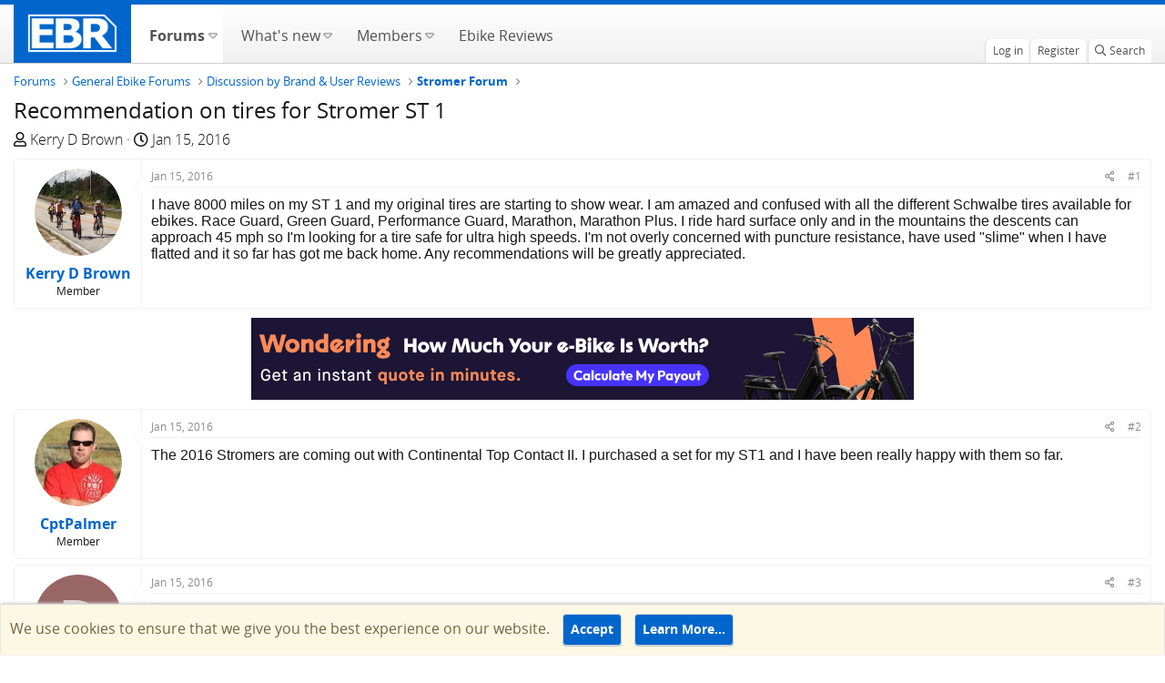

--- FILE ---
content_type: text/html; charset=utf-8
request_url: https://forums.electricbikereview.com/threads/recommendation-on-tires-for-stromer-st-1.3393/
body_size: 14810
content:
<!DOCTYPE html>
<html id="XF" lang="en-US" dir="LTR"
	  data-app="public"
	  data-template="thread_view"
	  data-container-key="node-45"
	  data-content-key="thread-3393"
	  data-logged-in="false"
	  data-cookie-prefix="testsf_"
	  class="has-no-js template-thread_view"
	  >
<head>
	<meta charset="utf-8" />
	<meta http-equiv="X-UA-Compatible" content="IE=Edge" />
	<meta name="viewport" content="width=device-width, initial-scale=1, viewport-fit=cover">
	<meta name="monetization" content="$coil.xrptipbot.com/Ho8fsQwET62vcTPMH6GIQQ" />
	
	
	
	

	<title>Recommendation on tires for Stromer ST 1 | Electric Bike Forums</title>

	<link rel="manifest" href="/webmanifest.php">
	
		<meta name="theme-color" content="#002952" />
	

	<meta name="apple-mobile-web-app-title" content="Electric Bike Forums">
	
		<link rel="apple-touch-icon" href="https://electricbikereview.com/static/assets/images/ebr-favicon.png" rel=prefetch>
	
	
    <link rel="icon" href="https://electricbikereview.com/static/assets/images/ebr-favicon.png" sizes="32x32" rel=prefetch>
    <link rel="icon" href="https://electricbikereview.com/static/assets/images/ebr-favicon.png" sizes="192x192" rel=prefetch>

	
		
		<meta name="description" content="I have 8000 miles on my ST 1 and my original tires are starting to show wear. I am amazed and confused with all the different Schwalbe tires available for..." />
		<meta property="og:description" content="I have 8000 miles on my ST 1 and my original tires are starting to show wear. I am amazed and confused with all the different Schwalbe tires available for ebikes. Race Guard, Green Guard, Performance Guard, Marathon, Marathon Plus.  I ride hard surface only and in the mountains the descents can..." />
		<meta property="twitter:description" content="I have 8000 miles on my ST 1 and my original tires are starting to show wear. I am amazed and confused with all the different Schwalbe tires available for ebikes. Race Guard, Green Guard..." />
	
	
		<meta property="og:url" content="https://forums.electricbikereview.com/threads/recommendation-on-tires-for-stromer-st-1.3393/" />
	
		<link rel="canonical" href="https://forums.electricbikereview.com/threads/recommendation-on-tires-for-stromer-st-1.3393/" />
	

	
		
	
	
	<meta property="og:site_name" content="Electric Bike Forums" />


	
	
		
	
	
	<meta property="og:type" content="website" />


	
	
		
	
	
	
		<meta property="og:title" content="Recommendation on tires for Stromer ST 1" />
		<meta property="twitter:title" content="Recommendation on tires for Stromer ST 1" />
	


	
	
	
	
		
	
	
	
		<meta property="og:image" content="https://partner-dashboard.electricbikereview.com/logos/ebr-logo-white-lg.png" />
		<meta property="twitter:image" content="https://partner-dashboard.electricbikereview.com/logos/ebr-logo-white-lg.png" />
		<meta property="twitter:card" content="summary" />
	


	

	
	

	


	<link rel="preload" href="/styles/fonts/fa/fa-regular-400.woff2?_v=5.15.3" as="font" type="font/woff2" crossorigin="anonymous" />


	<link rel="preload" href="/styles/fonts/fa/fa-solid-900.woff2?_v=5.15.3" as="font" type="font/woff2" crossorigin="anonymous" />


<link rel="preload" href="/styles/fonts/fa/fa-brands-400.woff2?_v=5.15.3" as="font" type="font/woff2" crossorigin="anonymous" />

	<link rel="stylesheet" href="/css.php?css=public%3Anormalize.css%2Cpublic%3Afa.css%2Cpublic%3Acore.less%2Cpublic%3Aapp.less&amp;s=12&amp;l=1&amp;d=1753477557&amp;k=b3cb7ff888659f287786ab275748473c1b0611f7" />

	<link rel="stylesheet" href="/css.php?css=public%3Abb_code.less%2Cpublic%3Amessage.less%2Cpublic%3Anotices.less%2Cpublic%3Ashare_controls.less%2Cpublic%3Asiropu_ads_manager_ad.less%2Cpublic%3Astructured_list.less%2Cpublic%3Aextra.less&amp;s=12&amp;l=1&amp;d=1753477557&amp;k=78604e7c3d734ac52a08ae1032714ea43a0d9d26" />

	
		<script src="/js/xf/preamble.min.js?_v=bb8dc67f" type="47e10e689d65938fd443997f-text/javascript"></script>
	


	
	
	<script async src="https://www.googletagmanager.com/gtag/js?id=G-8KSSXFTTFD" type="47e10e689d65938fd443997f-text/javascript"></script>
	<script type="47e10e689d65938fd443997f-text/javascript">
		window.dataLayer = window.dataLayer || [];
		function gtag(){dataLayer.push(arguments);}
		gtag('js', new Date());
		gtag('config', 'G-8KSSXFTTFD', {
			// 
			
				'cookie_domain': 'forums.electricbikereview.com',
			
			
		});
	</script>

	<!-- Facebook Pixel Code -->
	<script type="47e10e689d65938fd443997f-text/javascript">
	  !function(f,b,e,v,n,t,s)
	  {if(f.fbq)return;n=f.fbq=function(){n.callMethod?
	  n.callMethod.apply(n,arguments):n.queue.push(arguments)};
	  if(!f._fbq)f._fbq=n;n.push=n;n.loaded=!0;n.version='2.0';
	  n.queue=[];t=b.createElement(e);t.async=!0;
	  t.src=v;s=b.getElementsByTagName(e)[0];
	  s.parentNode.insertBefore(t,s)}(window, document,'script',
	  'https://connect.facebook.net/en_US/fbevents.js');
	  fbq('init', '1176971012501658');
	  if (window.location.pathname.includes('rad-power-bikes') ||
		 document.getElementById('XF').dataset.containerKey == "node-109") {
		fbq('init', '950951208652117');
	  }
	  fbq('track', 'PageView');
	</script>
	<noscript><img height="1" width="1" style="display:none"
	  src="https://www.facebook.com/tr?id=1176971012501658&ev=PageView&noscript=1"
	/></noscript>
	<!-- End Facebook Pixel Code -->	
	
	<!-- Brand Rich Data script -->
	<script src="https://partner-dashboard.electricbikereview.com/js/brand-content/app.min.js" type="47e10e689d65938fd443997f-text/javascript"></script>
	

	

		
			
		

		
	


</head>
<body data-template="thread_view">

	

		
			
		

		
	


	

		
			
		

		
	


<div class="p-pageWrapper" id="top">
	

	
	

	
		
		<nav class="p-nav">
			<div class="p-nav-inner">
				<div class="left">
					<a class="p-nav-menuTrigger" data-xf-click="off-canvas" data-menu=".js-headerOffCanvasMenu" role="button" tabindex="0">
						<i aria-hidden="true"></i>
						<span class="p-nav-menuText">Menu</span>
					</a>

					<div class="p-nav-smallLogo">
						<a href="https://electricbikereview.com/">
							<img src="https://partner-dashboard.electricbikereview.com/logos/ebr-logo-white-lg.png"
								 alt="Electric Bike Forums"
								  />
						</a>
					</div>
				</div>

				<div class="right">
					<div class="p-nav-scroller hScroller" data-xf-init="h-scroller">
						<div class="hScroller-scroll">
							<ul class="p-nav-list js-offCanvasNavSource">
								<!-- home -->
								<li class="navTab home PopupClosed">
									<div class="p-navEl">
										<a class="hdr-logo-link" href="https://electricbikereview.com/">
											<img class="logo img-fluid" src="https://partner-dashboard.electricbikereview.com/logos/ebr-logo-white-lg.png" rel="home" title="Electric Bike Reviews">
										</a>
									</div>
								</li>

								
									<li>
										
	<div class="p-navEl is-selected" data-has-children="true">
	
		
	
	<a href="/"
	class="p-navEl-link p-navEl-link--splitMenu "
	
	
	data-nav-id="forums">
		
		<span>
			Forums
		</span>
		
	</a>


		
			<a data-xf-key="1"
				 data-xf-click="menu"
				 data-menu-pos-ref="< .p-navEl"
				 data-arrow-pos-ref="< .p-navEl"
				 class="p-navEl-splitTrigger"
				 role="button"
				 tabindex="0"
				 aria-label="Toggle expanded"
				 aria-expanded="false"
				 aria-haspopup="true">
			</a>
		

		
	
		<div class="menu menu--structural" data-menu="menu" aria-hidden="true">
			<div class="menu-content">
				<!--<h4 class="menu-header">Forums</h4>-->
				
					
	
	
	<a href="/whats-new/posts/"
	class="menu-linkRow u-indentDepth0 js-offCanvasCopy "
	
	
	data-nav-id="newPosts">
		
		<span>
			New posts
		</span>
		
	</a>

	

				
					
	
	
	<a href="/search/?type=post"
	class="menu-linkRow u-indentDepth0 js-offCanvasCopy "
	
	
	data-nav-id="searchForums">
		
		<span>
			Search forums
		</span>
		
	</a>

	

				
			</div>
		</div>
	
	</div>

									</li>
								
									<li>
										
	<div class="p-navEl " data-has-children="true">
	
		
	
	<a href="/whats-new/"
	class="p-navEl-link p-navEl-link--splitMenu "
	
	
	data-nav-id="whatsNew">
		
		<span>
			What's new
		</span>
		
	</a>


		
			<a data-xf-key="2"
				 data-xf-click="menu"
				 data-menu-pos-ref="< .p-navEl"
				 data-arrow-pos-ref="< .p-navEl"
				 class="p-navEl-splitTrigger"
				 role="button"
				 tabindex="0"
				 aria-label="Toggle expanded"
				 aria-expanded="false"
				 aria-haspopup="true">
			</a>
		

		
	
		<div class="menu menu--structural" data-menu="menu" aria-hidden="true">
			<div class="menu-content">
				<!--<h4 class="menu-header">What's new</h4>-->
				
					
	
	
	<a href="/whats-new/posts/"
	class="menu-linkRow u-indentDepth0 js-offCanvasCopy "
	 rel="nofollow"
	
	data-nav-id="whatsNewPosts">
		
		<span>
			New posts
		</span>
		
	</a>

	

				
					
	
	
	<a href="/whats-new/profile-posts/"
	class="menu-linkRow u-indentDepth0 js-offCanvasCopy "
	 rel="nofollow"
	
	data-nav-id="whatsNewProfilePosts">
		
		<span>
			New profile posts
		</span>
		
	</a>

	

				
					
	
	
	<a href="/whats-new/latest-activity"
	class="menu-linkRow u-indentDepth0 js-offCanvasCopy "
	 rel="nofollow"
	
	data-nav-id="latestActivity">
		
		<span>
			Latest activity
		</span>
		
	</a>

	

				
			</div>
		</div>
	
	</div>

									</li>
								
									<li>
										
	<div class="p-navEl " data-has-children="true">
	
		
	
	<a href="/members/"
	class="p-navEl-link p-navEl-link--splitMenu "
	
	
	data-nav-id="members">
		
		<span>
			Members
		</span>
		
	</a>


		
			<a data-xf-key="3"
				 data-xf-click="menu"
				 data-menu-pos-ref="< .p-navEl"
				 data-arrow-pos-ref="< .p-navEl"
				 class="p-navEl-splitTrigger"
				 role="button"
				 tabindex="0"
				 aria-label="Toggle expanded"
				 aria-expanded="false"
				 aria-haspopup="true">
			</a>
		

		
	
		<div class="menu menu--structural" data-menu="menu" aria-hidden="true">
			<div class="menu-content">
				<!--<h4 class="menu-header">Members</h4>-->
				
					
	
	
	<a href="/members/list/"
	class="menu-linkRow u-indentDepth0 js-offCanvasCopy "
	
	
	data-nav-id="registeredMembers">
		
		<span>
			Registered members
		</span>
		
	</a>

	

				
					
	
	
	<a href="/online/"
	class="menu-linkRow u-indentDepth0 js-offCanvasCopy "
	
	
	data-nav-id="currentVisitors">
		
		<span>
			Current visitors
		</span>
		
	</a>

	

				
					
	
	
	<a href="/whats-new/profile-posts/"
	class="menu-linkRow u-indentDepth0 js-offCanvasCopy "
	 rel="nofollow"
	
	data-nav-id="newProfilePosts">
		
		<span>
			New profile posts
		</span>
		
	</a>

	

				
					
	
	
	<a href="/search/?type=profile_post"
	class="menu-linkRow u-indentDepth0 js-offCanvasCopy "
	
	
	data-nav-id="searchProfilePosts">
		
		<span>
			Search profile posts
		</span>
		
	</a>

	

				
			</div>
		</div>
	
	</div>

									</li>
								
									<li>
										
	<div class="p-navEl " >
	
		
	
	<a href="https://electricbikereview.com/"
	class="p-navEl-link "
	
	data-xf-key="4"
	data-nav-id="ebike_reviews">
		
		<span>
			Ebike Reviews
		</span>
		
	</a>


		

		
	
	</div>

									</li>
								
							</ul>
						</div>
					</div>

					<div class="p-nav-opposite">
						<div class="p-navgroup p-account p-navgroup--guest">
							
								<a href="/login/" class="p-navgroup-link p-navgroup-link--textual p-navgroup-link--logIn" rel="nofollow" data-xf-click="overlay">
									<span class="p-navgroup-linkText">Log in</span>
								</a>
								
									<a href="/register/" class="p-navgroup-link p-navgroup-link--textual p-navgroup-link--register" rel="nofollow" data-xf-click="overlay">
										<span class="p-navgroup-linkText">Register</span>
									</a>
								
							
						</div>

						<div class="p-navgroup p-discovery">
							<a href="/whats-new/"
							   class="p-navgroup-link p-navgroup-link--iconic p-navgroup-link--whatsnew"
							   title="What&#039;s new">
								<i aria-hidden="true"></i>
								<span class="p-navgroup-linkText">What's new</span>
							</a>

							
								<a href="/search/"
								   class="p-navgroup-link p-navgroup-link--iconic p-navgroup-link--search"
								   data-xf-click="menu"
								   data-xf-key="/"
								   aria-label="Search"
								   aria-expanded="false"
								   aria-haspopup="true"
								   title="Search">
									<i aria-hidden="true"></i>
									<span class="p-navgroup-linkText">Search</span>
								</a>
								<div class="menu menu--structural menu--wide" data-menu="menu" aria-hidden="true">
									<form action="/search/search" method="post"
										  class="menu-content"
										  data-xf-init="quick-search">

										<h3 class="menu-header">Search</h3>
										
										<div class="menu-row">
											
												<div class="inputGroup inputGroup--joined">
													<input type="text" class="input" name="keywords" placeholder="Search…" aria-label="Search" data-menu-autofocus="true" />
													
			<select name="constraints" class="js-quickSearch-constraint input" aria-label="Search within">
				<option value="">Everywhere</option>
<option value="{&quot;search_type&quot;:&quot;post&quot;}">Threads</option>
<option value="{&quot;search_type&quot;:&quot;post&quot;,&quot;c&quot;:{&quot;nodes&quot;:[45],&quot;child_nodes&quot;:1}}">This forum</option>
<option value="{&quot;search_type&quot;:&quot;post&quot;,&quot;c&quot;:{&quot;thread&quot;:3393}}">This thread</option>

			</select>
		
												</div>
												
										</div>

										
										<div class="menu-row">
											<label class="iconic"><input type="checkbox"  name="c[title_only]" value="1" /><i aria-hidden="true"></i><span class="iconic-label">Search titles only</span></label>

										</div>
										
										<div class="menu-row">
											<div class="inputGroup">
												<span class="inputGroup-text">By:</span>
												<input class="input" name="c[users]" data-xf-init="auto-complete" placeholder="Member" />
											</div>
										</div>
										
<div class="menu-footer">
										<span class="menu-footer-controls">
											<button type="submit" class="button--primary button button--icon button--icon--search"><span class="button-text">Search</span></button>
											<a href="/search/" class="button" rel="nofollow"><span class="button-text">Advanced search…</span></a>
										</span>
										</div>

										<input type="hidden" name="_xfToken" value="1769507178,41c776d3eb8608f73e3401c628f67788" />
									</form>
								</div>
							
								
							
						</div>
					</div>
				</div>
			</div>
		</nav>
	
		
		
			<div class="p-sectionLinks">
				<div class="p-sectionLinks-inner hScroller" data-xf-init="h-scroller">
					<div class="hScroller-scroll">
						<ul class="p-sectionLinks-list">
							
								<li>
									
	<div class="p-navEl " >
	
		
	
	<a href="/whats-new/posts/"
	class="p-navEl-link "
	
	data-xf-key="alt+1"
	data-nav-id="newPosts">
		
		<span>
			New posts
		</span>
		
	</a>


		

		
	
	</div>

								</li>
							
								<li>
									
	<div class="p-navEl " >
	
		
	
	<a href="/search/?type=post"
	class="p-navEl-link "
	
	data-xf-key="alt+2"
	data-nav-id="searchForums">
		
		<span>
			Search forums
		</span>
		
	</a>


		

		
	
	</div>

								</li>
							
						</ul>
					</div>
				</div>
			</div>
			
	
	

	<div class="offCanvasMenu offCanvasMenu--nav js-headerOffCanvasMenu" data-menu="menu" aria-hidden="true" data-ocm-builder="navigation">
		<div class="offCanvasMenu-backdrop" data-menu-close="true"></div>
		<div class="offCanvasMenu-content">
			<div class="offCanvasMenu-header">
				Menu
				<a class="offCanvasMenu-closer" data-menu-close="true" role="button" tabindex="0" aria-label="Close"></a>
			</div>
			
				<div class="p-offCanvasRegisterLink">
					<div class="offCanvasMenu-linkHolder">
						<a href="/login/" class="offCanvasMenu-link" rel="nofollow" data-xf-click="overlay" data-menu-close="true">
							Log in
						</a>
					</div>
					<hr class="offCanvasMenu-separator" />
					
						<div class="offCanvasMenu-linkHolder">
							<a href="/register/" class="offCanvasMenu-link" rel="nofollow" data-xf-click="overlay" data-menu-close="true">
								Register
							</a>
						</div>
						<hr class="offCanvasMenu-separator" />
					
				</div>
			
			<div class="js-offCanvasNavTarget"></div>
		</div>
	</div>

	<div class="p-body">
		<div class="p-body-inner">
			<!--XF:EXTRA_OUTPUT-->


			

			

			
	

		
			
		

		
	


			
	
		<ul class="p-breadcrumbs "
			itemscope itemtype="https://schema.org/BreadcrumbList">
			

				
				

				
					
	<li itemprop="itemListElement" itemscope itemtype="https://schema.org/ListItem">
		<a href="/" itemprop="item">
			<span itemprop="name">Forums</span>
		</a>
		
	</li>

				
				
					
	<li itemprop="itemListElement" itemscope itemtype="https://schema.org/ListItem">
		<a href="/#general-ebike-forums.3" itemprop="item">
			<span itemprop="name">General Ebike Forums</span>
		</a>
		
	</li>

				
					
	<li itemprop="itemListElement" itemscope itemtype="https://schema.org/ListItem">
		<a href="/categories/discussion-by-brand-user-reviews.168/" itemprop="item">
			<span itemprop="name">Discussion by Brand &amp; User Reviews</span>
		</a>
		
	</li>

				
					
	<li itemprop="itemListElement" itemscope itemtype="https://schema.org/ListItem">
		<a href="/forum/stromer/" itemprop="item">
			<span itemprop="name">Stromer Forum</span>
		</a>
		
	</li>

				

			
		</ul>
	

			
	

		
			
		

		
	



			
	<noscript class="js-jsWarning"><div class="blockMessage blockMessage--important blockMessage--iconic u-noJsOnly">JavaScript is disabled. For a better experience, please enable JavaScript in your browser before proceeding.</div></noscript>

			
	<div class="blockMessage blockMessage--important blockMessage--iconic js-browserWarning" style="display: none">You are using an out of date browser. It  may not display this or other websites correctly.<br />You should upgrade or use an <a href="https://www.google.com/chrome/" target="_blank" rel="noopener">alternative browser</a>.</div>


			
				<div class="p-body-header">
					
						
							<div class="p-title ">
								
									
										<h1 class="p-title-value">Recommendation on tires for Stromer ST 1</h1>
									
									
								
							</div>
						

						
							<div class="p-description">
	<ul class="listInline listInline--bullet">
		<li>
			<i class="fa--xf far fa-user" aria-hidden="true" title="Thread starter"></i>
			<span class="u-srOnly">Thread starter</span>

			<a href="/members/kerry-d-brown.1447/" class="username  u-concealed" dir="auto" data-user-id="1447" data-xf-init="member-tooltip">Kerry D Brown</a>
		</li>
		<li>
			<i class="fa--xf far fa-clock" aria-hidden="true" title="Start date"></i>
			<span class="u-srOnly">Start date</span>

			<a href="/threads/recommendation-on-tires-for-stromer-st-1.3393/" class="u-concealed"><time  class="u-dt" dir="auto" datetime="2016-01-15T08:09:01-0700" data-time="1452870541" data-date-string="Jan 15, 2016" data-time-string="8:09 AM" title="Jan 15, 2016 at 8:09 AM">Jan 15, 2016</time></a>
		</li>
		
	</ul>
</div>
						
					
				</div>
			

			<div class="p-body-main  ">
				

				<div class="p-body-content">
					
	

		
			
		

		
	


					<div class="p-body-pageContent">










	
	
	
		
	
	
	


	
	
	
		
	
	
	


	
	
		
	
	
	


	
	












	

	
		
	








	

		
			
		

		
	











	

		
			
		

		
	



	

		
			
		

		
	



<div class="block block--messages" data-xf-init="" data-type="post" data-href="/inline-mod/" data-search-target="*">

	<span class="u-anchorTarget" id="posts"></span>

	
		
	

	

	<div class="block-outer"></div>

	

	
		
	<div class="block-outer js-threadStatusField"></div>

	

	<div class="block-container lbContainer"
		data-xf-init="lightbox select-to-quote"
		data-message-selector=".js-post"
		data-lb-id="thread-3393"
		data-lb-universal="0">

		<div class="block-body js-replyNewMessageContainer">
			
				


	

		
			
		

		
	



					

					
						

	
	

	

	
	<article class="message message--post js-post js-inlineModContainer  "
		data-author="Kerry D Brown"
		data-content="post-40452"
		id="js-post-40452"
		>

		

		<span class="u-anchorTarget" id="post-40452"></span>

		
			<div class="message-inner">
				
					<div class="message-cell message-cell--user">
						

	<section class="message-user"
		>

		

		<div class="message-avatar ">
			<div class="message-avatar-wrapper">
				<a href="/members/kerry-d-brown.1447/" class="avatar avatar--m" data-user-id="1447" data-xf-init="member-tooltip">
			<img src="/data/avatars/m/1/1447.jpg?1413898824" srcset="/data/avatars/l/1/1447.jpg?1413898824 2x" alt="Kerry D Brown" class="avatar-u1447-m" width="96" height="96" loading="lazy" /> 
		</a>
				
			</div>
		</div>
		<div class="message-userDetails">
			<h4 class="message-name"><a href="/members/kerry-d-brown.1447/" class="username " dir="auto" data-user-id="1447" data-xf-init="member-tooltip">Kerry D Brown</a></h4>
			<h5 class="userTitle message-userTitle" dir="auto">Member</h5>
			
		</div>
		
			
			
		
		<span class="message-userArrow"></span>
	</section>

					</div>
				

				
					<div class="message-cell message-cell--main">
					
						<div class="message-main js-quickEditTarget">

							
								

	<header class="message-attribution message-attribution--split">
		<ul class="message-attribution-main listInline ">
			
			
			<li class="u-concealed">
				<a href="/threads/recommendation-on-tires-for-stromer-st-1.3393/post-40452" rel="nofollow">
					<time  class="u-dt" dir="auto" datetime="2016-01-15T08:09:01-0700" data-time="1452870541" data-date-string="Jan 15, 2016" data-time-string="8:09 AM" title="Jan 15, 2016 at 8:09 AM" itemprop="datePublished">Jan 15, 2016</time>
				</a>
			</li>
			
		</ul>

		<ul class="message-attribution-opposite message-attribution-opposite--list ">
			
			<li>
				<a href="/threads/recommendation-on-tires-for-stromer-st-1.3393/post-40452"
					class="message-attribution-gadget"
					data-xf-init="share-tooltip"
					data-href="/posts/40452/share"
					aria-label="Share"
					rel="nofollow">
					<i class="fa--xf far fa-share-alt" aria-hidden="true"></i>
				</a>
			</li>
			
			
				<li>
					<a href="/threads/recommendation-on-tires-for-stromer-st-1.3393/post-40452" rel="nofollow">
						#1
					</a>
				</li>
			
		</ul>
	</header>

							

							<div class="message-content js-messageContent">
							

								
									
	
	
	

								

								
									
	

	<div class="message-userContent lbContainer js-lbContainer "
		data-lb-id="post-40452"
		data-lb-caption-desc="Kerry D Brown &middot; Jan 15, 2016 at 8:09 AM">

		
			

	

		

		<article class="message-body js-selectToQuote">
			
				
			

			<div >
				
					
	

		
			
		

		
	

<div class="bbWrapper">I have 8000 miles on my ST 1 and my original tires are starting to show wear. I am amazed and confused with all the different Schwalbe tires available for ebikes. Race Guard, Green Guard, Performance Guard, Marathon, Marathon Plus.  I ride hard surface only and in the mountains the descents can approach 45 mph so I'm looking for a tire safe for ultra high speeds. I'm not overly concerned with puncture resistance, have used &quot;slime&quot; when I have flatted and it so far has got me back home. Any recommendations will be greatly appreciated.</div>

	

		
			
		

		
	

				
			</div>

			<div class="js-selectToQuoteEnd">&nbsp;</div>
			
				
			
		</article>

		
			

	

		

		
	</div>

								

								
									
	

								

								
									
	

		
			
		

		
	


	


	

		
			
		

		
	

								

							
							</div>

							
								
	<footer class="message-footer">
		

		<div class="reactionsBar js-reactionsList ">
			
		</div>

		<div class="js-historyTarget message-historyTarget toggleTarget" data-href="trigger-href"></div>
	</footer>

							
						</div>

					
					</div>
				
			</div>
		
	</article>

	
	

					

					

				
 <div class="samCodeUnit samAlignCenter samCustomSize" style="width: 970px; height: 90px;" data-position="post_below_container_1"> <div class="samItem" data-xf-init="sam-item" data-id="3" data-cv="true" data-cc="true"> <a href="https://upway.co/pages/sell-your-ebike/?utm_source=Electric_Bike_Forum&utm_medium=referral&utm_campaign=Electric_Bike_Forum_Supply#%2Festimation%2Fget-started%3Fvariation=estimation" target="_blank" rel="noopener noreferrer" rel="sponsored nofollow"><img src="https://electricbikereview.com/wp-content/assets/2026/01/728-x-90_v4_Upway_forum_ad_thread_1.png"></a> </div> </div> 



	

		
			
		

		
	



					

					
						

	
	

	

	
	<article class="message message--post js-post js-inlineModContainer  "
		data-author="CptPalmer"
		data-content="post-40453"
		id="js-post-40453"
		itemscope itemtype="https://schema.org/Comment" itemid="https://forums.electricbikereview.com/posts/40453/">

		
			<meta itemprop="mainEntity" itemscope itemtype="https://schema.org/DiscussionForumPosting" itemid="https://forums.electricbikereview.com/threads/recommendation-on-tires-for-stromer-st-1.3393/" />
		

		<span class="u-anchorTarget" id="post-40453"></span>

		
			<div class="message-inner">
				
					<div class="message-cell message-cell--user">
						

	<section class="message-user"
		itemprop="author" itemscope itemtype="https://schema.org/Person" itemid="https://forums.electricbikereview.com/members/cptpalmer.1252/">

		
			<meta itemprop="url" content="https://forums.electricbikereview.com/members/cptpalmer.1252/" />
		

		<div class="message-avatar ">
			<div class="message-avatar-wrapper">
				<a href="/members/cptpalmer.1252/" class="avatar avatar--m" data-user-id="1252" data-xf-init="member-tooltip">
			<img src="/data/avatars/m/1/1252.jpg?1410897688" srcset="/data/avatars/l/1/1252.jpg?1410897688 2x" alt="CptPalmer" class="avatar-u1252-m" width="96" height="96" loading="lazy" itemprop="image" /> 
		</a>
				
			</div>
		</div>
		<div class="message-userDetails">
			<h4 class="message-name"><a href="/members/cptpalmer.1252/" class="username " dir="auto" data-user-id="1252" data-xf-init="member-tooltip"><span itemprop="name">CptPalmer</span></a></h4>
			<h5 class="userTitle message-userTitle" dir="auto" itemprop="jobTitle">Member</h5>
			
		</div>
		
			
			
		
		<span class="message-userArrow"></span>
	</section>

					</div>
				

				
					<div class="message-cell message-cell--main">
					
						<div class="message-main js-quickEditTarget">

							
								

	<header class="message-attribution message-attribution--split">
		<ul class="message-attribution-main listInline ">
			
			
			<li class="u-concealed">
				<a href="/threads/recommendation-on-tires-for-stromer-st-1.3393/post-40453" rel="nofollow">
					<time  class="u-dt" dir="auto" datetime="2016-01-15T09:19:03-0700" data-time="1452874743" data-date-string="Jan 15, 2016" data-time-string="9:19 AM" title="Jan 15, 2016 at 9:19 AM" itemprop="datePublished">Jan 15, 2016</time>
				</a>
			</li>
			
		</ul>

		<ul class="message-attribution-opposite message-attribution-opposite--list ">
			
			<li>
				<a href="/threads/recommendation-on-tires-for-stromer-st-1.3393/post-40453"
					class="message-attribution-gadget"
					data-xf-init="share-tooltip"
					data-href="/posts/40453/share"
					aria-label="Share"
					rel="nofollow">
					<i class="fa--xf far fa-share-alt" aria-hidden="true"></i>
				</a>
			</li>
			
			
				<li>
					<a href="/threads/recommendation-on-tires-for-stromer-st-1.3393/post-40453" rel="nofollow">
						#2
					</a>
				</li>
			
		</ul>
	</header>

							

							<div class="message-content js-messageContent">
							

								
									
	
	
	

								

								
									
	

	<div class="message-userContent lbContainer js-lbContainer "
		data-lb-id="post-40453"
		data-lb-caption-desc="CptPalmer &middot; Jan 15, 2016 at 9:19 AM">

		

		<article class="message-body js-selectToQuote">
			
				
			

			<div itemprop="text">
				
					
	

		
			
		

		
	

<div class="bbWrapper">The 2016 Stromers are coming out with Continental Top Contact II.  I purchased a set for my ST1 and I have been really happy with them so far.</div>

	

		
			
		

		
	

				
			</div>

			<div class="js-selectToQuoteEnd">&nbsp;</div>
			
				
			
		</article>

		

		
	</div>

								

								
									
	

								

								
									
	

		
			
		

		
	


	


	

		
			
		

		
	

								

							
							</div>

							
								
	<footer class="message-footer">
		

		<div class="reactionsBar js-reactionsList ">
			
		</div>

		<div class="js-historyTarget message-historyTarget toggleTarget" data-href="trigger-href"></div>
	</footer>

							
						</div>

					
					</div>
				
			</div>
		
	</article>

	
	

					

					

				

	

		
			
		

		
	




	

		
			
		

		
	



					

					
						

	
	

	

	
	<article class="message message--post js-post js-inlineModContainer  "
		data-author="Deleted member 803"
		data-content="post-40455"
		id="js-post-40455"
		itemscope itemtype="https://schema.org/Comment" itemid="https://forums.electricbikereview.com/posts/40455/">

		
			<meta itemprop="mainEntity" itemscope itemtype="https://schema.org/DiscussionForumPosting" itemid="https://forums.electricbikereview.com/threads/recommendation-on-tires-for-stromer-st-1.3393/" />
		

		<span class="u-anchorTarget" id="post-40455"></span>

		
			<div class="message-inner">
				
					<div class="message-cell message-cell--user">
						

	<section class="message-user"
		itemprop="author" itemscope itemtype="https://schema.org/Person" itemid="">

		

		<div class="message-avatar ">
			<div class="message-avatar-wrapper">
				<span class="avatar avatar--m avatar--default avatar--default--dynamic" data-user-id="0" style="background-color: #996666; color: #e0d1d1" title="Deleted member 803">
			<span class="avatar-u0-m" role="img" aria-label="Deleted member 803">D</span> 
		</span>
				
			</div>
		</div>
		<div class="message-userDetails">
			<h4 class="message-name"><span class="username " dir="auto" data-user-id="0"><span itemprop="name">Deleted member 803</span></span></h4>
			<h5 class="userTitle message-userTitle" dir="auto" itemprop="jobTitle">Guest</h5>
			
		</div>
		
		<span class="message-userArrow"></span>
	</section>

					</div>
				

				
					<div class="message-cell message-cell--main">
					
						<div class="message-main js-quickEditTarget">

							
								

	<header class="message-attribution message-attribution--split">
		<ul class="message-attribution-main listInline ">
			
			
			<li class="u-concealed">
				<a href="/threads/recommendation-on-tires-for-stromer-st-1.3393/post-40455" rel="nofollow">
					<time  class="u-dt" dir="auto" datetime="2016-01-15T09:34:13-0700" data-time="1452875653" data-date-string="Jan 15, 2016" data-time-string="9:34 AM" title="Jan 15, 2016 at 9:34 AM" itemprop="datePublished">Jan 15, 2016</time>
				</a>
			</li>
			
		</ul>

		<ul class="message-attribution-opposite message-attribution-opposite--list ">
			
			<li>
				<a href="/threads/recommendation-on-tires-for-stromer-st-1.3393/post-40455"
					class="message-attribution-gadget"
					data-xf-init="share-tooltip"
					data-href="/posts/40455/share"
					aria-label="Share"
					rel="nofollow">
					<i class="fa--xf far fa-share-alt" aria-hidden="true"></i>
				</a>
			</li>
			
			
				<li>
					<a href="/threads/recommendation-on-tires-for-stromer-st-1.3393/post-40455" rel="nofollow">
						#3
					</a>
				</li>
			
		</ul>
	</header>

							

							<div class="message-content js-messageContent">
							

								
									
	
	
	

								

								
									
	

	<div class="message-userContent lbContainer js-lbContainer "
		data-lb-id="post-40455"
		data-lb-caption-desc="Deleted member 803 &middot; Jan 15, 2016 at 9:34 AM">

		

		<article class="message-body js-selectToQuote">
			
				
			

			<div itemprop="text">
				
					
	

		
			
		

		
	

<div class="bbWrapper"><blockquote data-attributes="member: 1252" data-quote="CptPalmer" data-source="post: 40453"
	class="bbCodeBlock bbCodeBlock--expandable bbCodeBlock--quote js-expandWatch">
	
		<div class="bbCodeBlock-title">
			
				<a href="/goto/post?id=40453"
					class="bbCodeBlock-sourceJump"
					rel="nofollow"
					data-xf-click="attribution"
					data-content-selector="#post-40453">CptPalmer said:</a>
			
		</div>
	
	<div class="bbCodeBlock-content">
		
		<div class="bbCodeBlock-expandContent js-expandContent ">
			The 2016 Stromers are coming out with Continental Top Contact II.  I purchased a set for my ST1 and I have been really happy with them so far.
		</div>
		<div class="bbCodeBlock-expandLink js-expandLink"><a role="button" tabindex="0">Click to expand...</a></div>
	</div>
</blockquote>I have been more than pleased with the ST2 Schwalbe tires. However, the conti contact tires are an excellent choice as well.<br />
<br />
If you have 8K miles on your original set, if it were me, I would get the same tire. That is amazing mileage from a set of tires.</div>

	

		
			
		

		
	

				
			</div>

			<div class="js-selectToQuoteEnd">&nbsp;</div>
			
				
			
		</article>

		

		
	</div>

								

								
									
	

								

								
									
	

		
			
		

		
	


	


	

		
			
		

		
	

								

							
							</div>

							
								
	<footer class="message-footer">
		

		<div class="reactionsBar js-reactionsList ">
			
		</div>

		<div class="js-historyTarget message-historyTarget toggleTarget" data-href="trigger-href"></div>
	</footer>

							
						</div>

					
					</div>
				
			</div>
		
	</article>

	
	

					

					

				

	

		
			
		

		
	




	

		
			
		

		
	



					

					
						

	
	

	

	
	<article class="message message--post js-post js-inlineModContainer  "
		data-author="JoePah"
		data-content="post-40458"
		id="js-post-40458"
		itemscope itemtype="https://schema.org/Comment" itemid="https://forums.electricbikereview.com/posts/40458/">

		
			<meta itemprop="mainEntity" itemscope itemtype="https://schema.org/DiscussionForumPosting" itemid="https://forums.electricbikereview.com/threads/recommendation-on-tires-for-stromer-st-1.3393/" />
		

		<span class="u-anchorTarget" id="post-40458"></span>

		
			<div class="message-inner">
				
					<div class="message-cell message-cell--user">
						

	<section class="message-user"
		itemprop="author" itemscope itemtype="https://schema.org/Person" itemid="https://forums.electricbikereview.com/members/joepah.305/">

		
			<meta itemprop="url" content="https://forums.electricbikereview.com/members/joepah.305/" />
		

		<div class="message-avatar ">
			<div class="message-avatar-wrapper">
				<a href="/members/joepah.305/" class="avatar avatar--m avatar--default avatar--default--dynamic" data-user-id="305" data-xf-init="member-tooltip" style="background-color: #d65c99; color: #661a40">
			<span class="avatar-u305-m" role="img" aria-label="JoePah">J</span> 
		</a>
				
			</div>
		</div>
		<div class="message-userDetails">
			<h4 class="message-name"><a href="/members/joepah.305/" class="username " dir="auto" data-user-id="305" data-xf-init="member-tooltip"><span itemprop="name">JoePah</span></a></h4>
			<h5 class="userTitle message-userTitle" dir="auto" itemprop="jobTitle">Well-Known Member</h5>
			
		</div>
		
			
			
		
		<span class="message-userArrow"></span>
	</section>

					</div>
				

				
					<div class="message-cell message-cell--main">
					
						<div class="message-main js-quickEditTarget">

							
								

	<header class="message-attribution message-attribution--split">
		<ul class="message-attribution-main listInline ">
			
			
			<li class="u-concealed">
				<a href="/threads/recommendation-on-tires-for-stromer-st-1.3393/post-40458" rel="nofollow">
					<time  class="u-dt" dir="auto" datetime="2016-01-15T10:25:26-0700" data-time="1452878726" data-date-string="Jan 15, 2016" data-time-string="10:25 AM" title="Jan 15, 2016 at 10:25 AM" itemprop="datePublished">Jan 15, 2016</time>
				</a>
			</li>
			
		</ul>

		<ul class="message-attribution-opposite message-attribution-opposite--list ">
			
			<li>
				<a href="/threads/recommendation-on-tires-for-stromer-st-1.3393/post-40458"
					class="message-attribution-gadget"
					data-xf-init="share-tooltip"
					data-href="/posts/40458/share"
					aria-label="Share"
					rel="nofollow">
					<i class="fa--xf far fa-share-alt" aria-hidden="true"></i>
				</a>
			</li>
			
			
				<li>
					<a href="/threads/recommendation-on-tires-for-stromer-st-1.3393/post-40458" rel="nofollow">
						#4
					</a>
				</li>
			
		</ul>
	</header>

							

							<div class="message-content js-messageContent">
							

								
									
	
	
	

								

								
									
	

	<div class="message-userContent lbContainer js-lbContainer "
		data-lb-id="post-40458"
		data-lb-caption-desc="JoePah &middot; Jan 15, 2016 at 10:25 AM">

		

		<article class="message-body js-selectToQuote">
			
				
			

			<div itemprop="text">
				
					
	

		
			
		

		
	

<div class="bbWrapper">I have Maxxis Excel on my Stromer and they are showing little sign of wear after 3000 miles and zero flats.<br />
<br />
OTOH if OE tires  are 8000 miles, why not just buy the same exact model?  They ride well and last long..</div>

	

		
			
		

		
	

				
			</div>

			<div class="js-selectToQuoteEnd">&nbsp;</div>
			
				
			
		</article>

		

		
	</div>

								

								
									
	

								

								
									
	

		
			
		

		
	


	


	

		
			
		

		
	

								

							
							</div>

							
								
	<footer class="message-footer">
		

		<div class="reactionsBar js-reactionsList ">
			
		</div>

		<div class="js-historyTarget message-historyTarget toggleTarget" data-href="trigger-href"></div>
	</footer>

							
						</div>

					
					</div>
				
			</div>
		
	</article>

	
	

					

					

				

	

		
			
		

		
	




	

		
			
		

		
	



					

					
						

	
	

	

	
	<article class="message message--post js-post js-inlineModContainer  "
		data-author="Kerry D Brown"
		data-content="post-40466"
		id="js-post-40466"
		itemscope itemtype="https://schema.org/Comment" itemid="https://forums.electricbikereview.com/posts/40466/">

		
			<meta itemprop="mainEntity" itemscope itemtype="https://schema.org/DiscussionForumPosting" itemid="https://forums.electricbikereview.com/threads/recommendation-on-tires-for-stromer-st-1.3393/" />
		

		<span class="u-anchorTarget" id="post-40466"></span>

		
			<div class="message-inner">
				
					<div class="message-cell message-cell--user">
						

	<section class="message-user"
		itemprop="author" itemscope itemtype="https://schema.org/Person" itemid="https://forums.electricbikereview.com/members/kerry-d-brown.1447/">

		
			<meta itemprop="url" content="https://forums.electricbikereview.com/members/kerry-d-brown.1447/" />
		

		<div class="message-avatar ">
			<div class="message-avatar-wrapper">
				<a href="/members/kerry-d-brown.1447/" class="avatar avatar--m" data-user-id="1447" data-xf-init="member-tooltip">
			<img src="/data/avatars/m/1/1447.jpg?1413898824" srcset="/data/avatars/l/1/1447.jpg?1413898824 2x" alt="Kerry D Brown" class="avatar-u1447-m" width="96" height="96" loading="lazy" itemprop="image" /> 
		</a>
				
			</div>
		</div>
		<div class="message-userDetails">
			<h4 class="message-name"><a href="/members/kerry-d-brown.1447/" class="username " dir="auto" data-user-id="1447" data-xf-init="member-tooltip"><span itemprop="name">Kerry D Brown</span></a></h4>
			<h5 class="userTitle message-userTitle" dir="auto" itemprop="jobTitle">Member</h5>
			
		</div>
		
			
			
		
		<span class="message-userArrow"></span>
	</section>

					</div>
				

				
					<div class="message-cell message-cell--main">
					
						<div class="message-main js-quickEditTarget">

							
								

	<header class="message-attribution message-attribution--split">
		<ul class="message-attribution-main listInline ">
			
			
			<li class="u-concealed">
				<a href="/threads/recommendation-on-tires-for-stromer-st-1.3393/post-40466" rel="nofollow">
					<time  class="u-dt" dir="auto" datetime="2016-01-15T13:31:34-0700" data-time="1452889894" data-date-string="Jan 15, 2016" data-time-string="1:31 PM" title="Jan 15, 2016 at 1:31 PM" itemprop="datePublished">Jan 15, 2016</time>
				</a>
			</li>
			
		</ul>

		<ul class="message-attribution-opposite message-attribution-opposite--list ">
			
			<li>
				<a href="/threads/recommendation-on-tires-for-stromer-st-1.3393/post-40466"
					class="message-attribution-gadget"
					data-xf-init="share-tooltip"
					data-href="/posts/40466/share"
					aria-label="Share"
					rel="nofollow">
					<i class="fa--xf far fa-share-alt" aria-hidden="true"></i>
				</a>
			</li>
			
			
				<li>
					<a href="/threads/recommendation-on-tires-for-stromer-st-1.3393/post-40466" rel="nofollow">
						#5
					</a>
				</li>
			
		</ul>
	</header>

							

							<div class="message-content js-messageContent">
							

								
									
	
	
	

								

								
									
	

	<div class="message-userContent lbContainer js-lbContainer "
		data-lb-id="post-40466"
		data-lb-caption-desc="Kerry D Brown &middot; Jan 15, 2016 at 1:31 PM">

		

		<article class="message-body js-selectToQuote">
			
				
			

			<div itemprop="text">
				
					
	

		
			
		

		
	

<div class="bbWrapper">Thanks for your  input. Probably stick with Schwalbe, maybe the &quot;Little Ben's&quot;</div>

	

		
			
		

		
	

				
			</div>

			<div class="js-selectToQuoteEnd">&nbsp;</div>
			
				
			
		</article>

		

		
	</div>

								

								
									
	

								

								
									
	

		
			
		

		
	


	


	

		
			
		

		
	

								

							
							</div>

							
								
	<footer class="message-footer">
		

		<div class="reactionsBar js-reactionsList ">
			
		</div>

		<div class="js-historyTarget message-historyTarget toggleTarget" data-href="trigger-href"></div>
	</footer>

							
						</div>

					
					</div>
				
			</div>
		
	</article>

	
	

					

					

				

	

		
			
		

		
	


			
		</div>
	</div>

	
		<div class="block-outer block-outer--after">
			
				

				
				
					<div class="block-outer-opposite">
						
							<a href="/login/" class="button--link button--wrap button" data-xf-click="overlay"><span class="button-text">
								You must log in or register to reply here.
							</span></a>
						
					</div>
				
			
		</div>
	

	
	

</div>


	

		
			
		

		
	









	<div class="block"  data-widget-id="10" data-widget-key="xfes_thread_view_below_quick_reply_similar_threads" data-widget-definition="xfes_similar_threads">
		<div class="block-container">
			
				<h3 class="block-header">Similar threads</h3>

				<div class="block-body">
					<div class="structItemContainer">
						
							

	

	<div class="structItem structItem--thread js-inlineModContainer js-threadListItem-57878" data-author="jimix">

	
		<div class="structItem-cell structItem-cell--icon">
			<div class="structItem-iconContainer">
				<a href="/members/jimix.22041/" class="avatar avatar--s avatar--default avatar--default--dynamic" data-user-id="22041" data-xf-init="member-tooltip" style="background-color: #2966a3; color: #99bfe6">
			<span class="avatar-u22041-s" role="img" aria-label="jimix">J</span> 
		</a>
				
			</div>
		</div>
	

	
		<div class="structItem-cell structItem-cell--main" data-xf-init="touch-proxy">
			

			<div class="structItem-title">
				
				
				<a href="/threads/how-much-better-is-smart-sam-plus-than-marathon-plus-mtb-for-offroad.57878/" class="" data-tp-primary="on" data-xf-init="preview-tooltip" data-preview-url="/threads/how-much-better-is-smart-sam-plus-than-marathon-plus-mtb-for-offroad.57878/preview">How much better is Smart Sam Plus than Marathon Plus MTB for offroad?</a>
			</div>

			<div class="structItem-minor">
				

				
					<ul class="structItem-parts">
						<li><a href="/members/jimix.22041/" class="username " dir="auto" data-user-id="22041" data-xf-init="member-tooltip">jimix</a></li>
						<li class="structItem-startDate"><a href="/threads/how-much-better-is-smart-sam-plus-than-marathon-plus-mtb-for-offroad.57878/" rel="nofollow"><time  class="u-dt" dir="auto" datetime="2025-06-08T22:43:03-0600" data-time="1749444183" data-date-string="Jun 8, 2025" data-time-string="10:43 PM" title="Jun 8, 2025 at 10:43 PM">Jun 8, 2025</time></a></li>
						
							<li><a href="/forum/accessories/">Parts and Accessories</a></li>
						
					</ul>

					
				
			</div>
		</div>
	

	
		<div class="structItem-cell structItem-cell--meta" title="First message reaction score: 1">
			<dl class="pairs pairs--justified">
				<dt>Replies</dt>
				<dd>3</dd>
			</dl>
			<dl class="pairs pairs--justified structItem-minor">
				<dt>Views</dt>
				<dd>5K</dd>
			</dl>
		</div>
	

	
		<div class="structItem-cell structItem-cell--latest">
			
				<a href="/threads/how-much-better-is-smart-sam-plus-than-marathon-plus-mtb-for-offroad.57878/latest" rel="nofollow"><time  class="structItem-latestDate u-dt" dir="auto" datetime="2025-09-13T06:23:09-0600" data-time="1757766189" data-date-string="Sep 13, 2025" data-time-string="6:23 AM" title="Sep 13, 2025 at 6:23 AM">Sep 13, 2025</time></a>
				<div class="structItem-minor">
					
						<a href="/members/6zfshdb.20066/" class="username " dir="auto" data-user-id="20066" data-xf-init="member-tooltip">6zfshdb</a>
					
				</div>
			
		</div>
	

	
		<div class="structItem-cell structItem-cell--icon structItem-cell--iconEnd">
			<div class="structItem-iconContainer">
				
					<a href="/members/6zfshdb.20066/" class="avatar avatar--xxs" data-user-id="20066" data-xf-init="member-tooltip">
			<img src="/data/avatars/s/20/20066.jpg?1532611492"  alt="6zfshdb" class="avatar-u20066-s" width="48" height="48" loading="lazy" /> 
		</a>
				
			</div>
		</div>
	

	</div>

						
							

	

	<div class="structItem structItem--thread js-inlineModContainer js-threadListItem-55709" data-author="pinkfloydhomer">

	
		<div class="structItem-cell structItem-cell--icon">
			<div class="structItem-iconContainer">
				<a href="/members/pinkfloydhomer.64231/" class="avatar avatar--s" data-user-id="64231" data-xf-init="member-tooltip">
			<img src="/data/avatars/s/64/64231.jpg?1714565370" srcset="/data/avatars/m/64/64231.jpg?1714565370 2x" alt="pinkfloydhomer" class="avatar-u64231-s" width="48" height="48" loading="lazy" /> 
		</a>
				
			</div>
		</div>
	

	
		<div class="structItem-cell structItem-cell--main" data-xf-init="touch-proxy">
			

			<div class="structItem-title">
				
				
				<a href="/threads/suv-tires-for-gazelle-ultimate-c8.55709/" class="" data-tp-primary="on" data-xf-init="preview-tooltip" data-preview-url="/threads/suv-tires-for-gazelle-ultimate-c8.55709/preview">SUV tires for Gazelle Ultimate C8+</a>
			</div>

			<div class="structItem-minor">
				

				
					<ul class="structItem-parts">
						<li><a href="/members/pinkfloydhomer.64231/" class="username " dir="auto" data-user-id="64231" data-xf-init="member-tooltip">pinkfloydhomer</a></li>
						<li class="structItem-startDate"><a href="/threads/suv-tires-for-gazelle-ultimate-c8.55709/" rel="nofollow"><time  class="u-dt" dir="auto" datetime="2024-05-05T06:26:11-0600" data-time="1714911971" data-date-string="May 5, 2024" data-time-string="6:26 AM" title="May 5, 2024 at 6:26 AM">May 5, 2024</time></a></li>
						
							<li><a href="/forum/general/">General Ebike Discussion</a></li>
						
					</ul>

					
				
			</div>
		</div>
	

	
		<div class="structItem-cell structItem-cell--meta" title="First message reaction score: 1">
			<dl class="pairs pairs--justified">
				<dt>Replies</dt>
				<dd>18</dd>
			</dl>
			<dl class="pairs pairs--justified structItem-minor">
				<dt>Views</dt>
				<dd>5K</dd>
			</dl>
		</div>
	

	
		<div class="structItem-cell structItem-cell--latest">
			
				<a href="/threads/suv-tires-for-gazelle-ultimate-c8.55709/latest" rel="nofollow"><time  class="structItem-latestDate u-dt" dir="auto" datetime="2024-05-17T10:49:43-0600" data-time="1715964583" data-date-string="May 17, 2024" data-time-string="10:49 AM" title="May 17, 2024 at 10:49 AM">May 17, 2024</time></a>
				<div class="structItem-minor">
					
						<a href="/members/pinkfloydhomer.64231/" class="username " dir="auto" data-user-id="64231" data-xf-init="member-tooltip">pinkfloydhomer</a>
					
				</div>
			
		</div>
	

	
		<div class="structItem-cell structItem-cell--icon structItem-cell--iconEnd">
			<div class="structItem-iconContainer">
				
					<a href="/members/pinkfloydhomer.64231/" class="avatar avatar--xxs" data-user-id="64231" data-xf-init="member-tooltip">
			<img src="/data/avatars/s/64/64231.jpg?1714565370"  alt="pinkfloydhomer" class="avatar-u64231-s" width="48" height="48" loading="lazy" /> 
		</a>
				
			</div>
		</div>
	

	</div>

						
							

	

	<div class="structItem structItem--thread js-inlineModContainer js-threadListItem-54891" data-author="morswin26">

	
		<div class="structItem-cell structItem-cell--icon">
			<div class="structItem-iconContainer">
				<a href="/members/morswin26.62542/" class="avatar avatar--s avatar--default avatar--default--dynamic" data-user-id="62542" data-xf-init="member-tooltip" style="background-color: #1f7a3d; color: #70db94">
			<span class="avatar-u62542-s" role="img" aria-label="morswin26">M</span> 
		</a>
				
			</div>
		</div>
	

	
		<div class="structItem-cell structItem-cell--main" data-xf-init="touch-proxy">
			

			<div class="structItem-title">
				
				
				<a href="/threads/winter-s-pedelec-tires-for-a-food-delivery-courier.54891/" class="" data-tp-primary="on" data-xf-init="preview-tooltip" data-preview-url="/threads/winter-s-pedelec-tires-for-a-food-delivery-courier.54891/preview">Winter s-pedelec tires for a food delivery courier</a>
			</div>

			<div class="structItem-minor">
				

				
					<ul class="structItem-parts">
						<li><a href="/members/morswin26.62542/" class="username " dir="auto" data-user-id="62542" data-xf-init="member-tooltip">morswin26</a></li>
						<li class="structItem-startDate"><a href="/threads/winter-s-pedelec-tires-for-a-food-delivery-courier.54891/" rel="nofollow"><time  class="u-dt" dir="auto" datetime="2023-12-28T04:14:22-0700" data-time="1703762062" data-date-string="Dec 28, 2023" data-time-string="4:14 AM" title="Dec 28, 2023 at 4:14 AM">Dec 28, 2023</time></a></li>
						
							<li><a href="/forum/accessories/">Parts and Accessories</a></li>
						
					</ul>

					
				
			</div>
		</div>
	

	
		<div class="structItem-cell structItem-cell--meta" title="First message reaction score: 1">
			<dl class="pairs pairs--justified">
				<dt>Replies</dt>
				<dd>9</dd>
			</dl>
			<dl class="pairs pairs--justified structItem-minor">
				<dt>Views</dt>
				<dd>4K</dd>
			</dl>
		</div>
	

	
		<div class="structItem-cell structItem-cell--latest">
			
				<a href="/threads/winter-s-pedelec-tires-for-a-food-delivery-courier.54891/latest" rel="nofollow"><time  class="structItem-latestDate u-dt" dir="auto" datetime="2024-02-26T05:33:06-0700" data-time="1708950786" data-date-string="Feb 26, 2024" data-time-string="5:33 AM" title="Feb 26, 2024 at 5:33 AM">Feb 26, 2024</time></a>
				<div class="structItem-minor">
					
						<a href="/members/morswin26.62542/" class="username " dir="auto" data-user-id="62542" data-xf-init="member-tooltip">morswin26</a>
					
				</div>
			
		</div>
	

	
		<div class="structItem-cell structItem-cell--icon structItem-cell--iconEnd">
			<div class="structItem-iconContainer">
				
					<a href="/members/morswin26.62542/" class="avatar avatar--xxs avatar--default avatar--default--dynamic" data-user-id="62542" data-xf-init="member-tooltip" style="background-color: #1f7a3d; color: #70db94">
			<span class="avatar-u62542-s" role="img" aria-label="morswin26">M</span> 
		</a>
				
			</div>
		</div>
	

	</div>

						
							

	

	<div class="structItem structItem--thread js-inlineModContainer js-threadListItem-55201" data-author="Decho">

	
		<div class="structItem-cell structItem-cell--icon">
			<div class="structItem-iconContainer">
				<a href="/members/decho.41219/" class="avatar avatar--s avatar--default avatar--default--dynamic" data-user-id="41219" data-xf-init="member-tooltip" style="background-color: #cc6633; color: #3d1f0f">
			<span class="avatar-u41219-s" role="img" aria-label="Decho">D</span> 
		</a>
				
			</div>
		</div>
	

	
		<div class="structItem-cell structItem-cell--main" data-xf-init="touch-proxy">
			

			<div class="structItem-title">
				
				
				<a href="/threads/new-tyres-for-my-vado-4-wow.55201/" class="" data-tp-primary="on" data-xf-init="preview-tooltip" data-preview-url="/threads/new-tyres-for-my-vado-4-wow.55201/preview">new tyres for my Vado 4….Wow!</a>
			</div>

			<div class="structItem-minor">
				

				
					<ul class="structItem-parts">
						<li><a href="/members/decho.41219/" class="username " dir="auto" data-user-id="41219" data-xf-init="member-tooltip">Decho</a></li>
						<li class="structItem-startDate"><a href="/threads/new-tyres-for-my-vado-4-wow.55201/" rel="nofollow"><time  class="u-dt" dir="auto" datetime="2024-02-20T12:48:23-0700" data-time="1708458503" data-date-string="Feb 20, 2024" data-time-string="12:48 PM" title="Feb 20, 2024 at 12:48 PM">Feb 20, 2024</time></a></li>
						
							<li><a href="/forum/specialized/">Specialized Forum</a></li>
						
					</ul>

					
				
			</div>
		</div>
	

	
		<div class="structItem-cell structItem-cell--meta" title="First message reaction score: 6">
			<dl class="pairs pairs--justified">
				<dt>Replies</dt>
				<dd>10</dd>
			</dl>
			<dl class="pairs pairs--justified structItem-minor">
				<dt>Views</dt>
				<dd>5K</dd>
			</dl>
		</div>
	

	
		<div class="structItem-cell structItem-cell--latest">
			
				<a href="/threads/new-tyres-for-my-vado-4-wow.55201/latest" rel="nofollow"><time  class="structItem-latestDate u-dt" dir="auto" datetime="2024-03-08T08:26:21-0700" data-time="1709911581" data-date-string="Mar 8, 2024" data-time-string="8:26 AM" title="Mar 8, 2024 at 8:26 AM">Mar 8, 2024</time></a>
				<div class="structItem-minor">
					
						<a href="/members/twy.51065/" class="username " dir="auto" data-user-id="51065" data-xf-init="member-tooltip">twy</a>
					
				</div>
			
		</div>
	

	
		<div class="structItem-cell structItem-cell--icon structItem-cell--iconEnd">
			<div class="structItem-iconContainer">
				
					<a href="/members/twy.51065/" class="avatar avatar--xxs avatar--default avatar--default--dynamic" data-user-id="51065" data-xf-init="member-tooltip" style="background-color: #5cb8d6; color: #1a5366">
			<span class="avatar-u51065-s" role="img" aria-label="twy">T</span> 
		</a>
				
			</div>
		</div>
	

	</div>

						
							

	

	<div class="structItem structItem--thread js-inlineModContainer js-threadListItem-50853" data-author="Shogun7s+">

	
		<div class="structItem-cell structItem-cell--icon">
			<div class="structItem-iconContainer">
				<a href="/members/shogun7s.44495/" class="avatar avatar--s" data-user-id="44495" data-xf-init="member-tooltip">
			<img src="/data/avatars/s/44/44495.jpg?1623415172" srcset="/data/avatars/m/44/44495.jpg?1623415172 2x" alt="Shogun7s+" class="avatar-u44495-s" width="48" height="48" loading="lazy" /> 
		</a>
				
			</div>
		</div>
	

	
		<div class="structItem-cell structItem-cell--main" data-xf-init="touch-proxy">
			

			<div class="structItem-title">
				
				
				<a href="/threads/new-tires-for-allant-7s.50853/" class="" data-tp-primary="on" data-xf-init="preview-tooltip" data-preview-url="/threads/new-tires-for-allant-7s.50853/preview">New Tires for Allant +7S</a>
			</div>

			<div class="structItem-minor">
				

				
					<ul class="structItem-parts">
						<li><a href="/members/shogun7s.44495/" class="username " dir="auto" data-user-id="44495" data-xf-init="member-tooltip">Shogun7s+</a></li>
						<li class="structItem-startDate"><a href="/threads/new-tires-for-allant-7s.50853/" rel="nofollow"><time  class="u-dt" dir="auto" datetime="2022-10-08T19:59:09-0600" data-time="1665280749" data-date-string="Oct 8, 2022" data-time-string="7:59 PM" title="Oct 8, 2022 at 7:59 PM">Oct 8, 2022</time></a></li>
						
							<li><a href="/forum/trek/">Trek Forum</a></li>
						
					</ul>

					
				
			</div>
		</div>
	

	
		<div class="structItem-cell structItem-cell--meta" title="First message reaction score: 0">
			<dl class="pairs pairs--justified">
				<dt>Replies</dt>
				<dd>6</dd>
			</dl>
			<dl class="pairs pairs--justified structItem-minor">
				<dt>Views</dt>
				<dd>4K</dd>
			</dl>
		</div>
	

	
		<div class="structItem-cell structItem-cell--latest">
			
				<a href="/threads/new-tires-for-allant-7s.50853/latest" rel="nofollow"><time  class="structItem-latestDate u-dt" dir="auto" datetime="2022-10-13T13:03:57-0600" data-time="1665687837" data-date-string="Oct 13, 2022" data-time-string="1:03 PM" title="Oct 13, 2022 at 1:03 PM">Oct 13, 2022</time></a>
				<div class="structItem-minor">
					
						<a href="/members/shogun7s.44495/" class="username " dir="auto" data-user-id="44495" data-xf-init="member-tooltip">Shogun7s+</a>
					
				</div>
			
		</div>
	

	
		<div class="structItem-cell structItem-cell--icon structItem-cell--iconEnd">
			<div class="structItem-iconContainer">
				
					<a href="/members/shogun7s.44495/" class="avatar avatar--xxs" data-user-id="44495" data-xf-init="member-tooltip">
			<img src="/data/avatars/s/44/44495.jpg?1623415172"  alt="Shogun7s+" class="avatar-u44495-s" width="48" height="48" loading="lazy" /> 
		</a>
				
			</div>
		</div>
	

	</div>

						
					</div>
				</div>
			
		</div>
	</div>




<div class="blockMessage blockMessage--none">
	

	
		

		<div class="shareButtons shareButtons--iconic" data-xf-init="share-buttons" data-page-url="" data-page-title="" data-page-desc="" data-page-image="">
			
				<span class="shareButtons-label">Share:</span>
			

			<div class="shareButtons-buttons">
				
					
						<a class="shareButtons-button shareButtons-button--brand shareButtons-button--facebook" data-href="https://www.facebook.com/sharer.php?u={url}">
							<i aria-hidden="true"></i>
							<span>Facebook</span>
						</a>
					

					
						<a class="shareButtons-button shareButtons-button--brand shareButtons-button--twitter" data-href="https://twitter.com/intent/tweet?url={url}&amp;text={title}">
							<i aria-hidden="true"></i>
							<span>Twitter</span>
						</a>
					

					
						<a class="shareButtons-button shareButtons-button--brand shareButtons-button--reddit" data-href="https://reddit.com/submit?url={url}&amp;title={title}">
							<i aria-hidden="true"></i>
							<span>Reddit</span>
						</a>
					

					
						<a class="shareButtons-button shareButtons-button--brand shareButtons-button--pinterest" data-href="https://pinterest.com/pin/create/bookmarklet/?url={url}&amp;description={title}&amp;media={image}">
							<i aria-hidden="true"></i>
							<span>Pinterest</span>
						</a>
					

					
						<a class="shareButtons-button shareButtons-button--brand shareButtons-button--tumblr" data-href="https://www.tumblr.com/widgets/share/tool?canonicalUrl={url}&amp;title={title}">
							<i aria-hidden="true"></i>
							<span>Tumblr</span>
						</a>
					

					
						<a class="shareButtons-button shareButtons-button--brand shareButtons-button--whatsApp" data-href="https://api.whatsapp.com/send?text={title}&nbsp;{url}">
							<i aria-hidden="true"></i>
							<span>WhatsApp</span>
						</a>
					

					
						<a class="shareButtons-button shareButtons-button--email" data-href="mailto:?subject={title}&amp;body={url}">
							<i aria-hidden="true"></i>
							<span>Email</span>
						</a>
					

					
						<a class="shareButtons-button shareButtons-button--share is-hidden"
							data-xf-init="web-share"
							data-title="" data-text="" data-url=""
							data-hide=".shareButtons-button:not(.shareButtons-button--share)">

							<i aria-hidden="true"></i>
							<span>Share</span>
						</a>
					

					
						<a class="shareButtons-button shareButtons-button--link is-hidden" data-clipboard="{url}">
							<i aria-hidden="true"></i>
							<span>Link</span>
						</a>
					
				
			</div>
		</div>
	

</div>







</div>

					
	

		
			
		

		
	


				</div>

				
			</div>

			<style>
				@media only screen and (max-width: 670px) {
					#shops-nearby-iframe {
						height: 817px;
					}
				}
				@media only screen and (min-width: 671px) {
					#shops-nearby-iframe {
						height: 759px;
					}
				}
			</style>
			<iframe src="https://forums.electricbikereview.com/styles/dashboard-integration/shops-nearby/shops-nearby.html" id="shops-nearby-iframe" frameborder="0" style="width: 100%;"></iframe> 


			
	

		
			
		

		
	


			
	
		<ul class="p-breadcrumbs p-breadcrumbs--bottom"
			itemscope itemtype="https://schema.org/BreadcrumbList">
			

				
				

				
					
	<li itemprop="itemListElement" itemscope itemtype="https://schema.org/ListItem">
		<a href="/" itemprop="item">
			<span itemprop="name">Forums</span>
		</a>
		
	</li>

				
				
					
	<li itemprop="itemListElement" itemscope itemtype="https://schema.org/ListItem">
		<a href="/#general-ebike-forums.3" itemprop="item">
			<span itemprop="name">General Ebike Forums</span>
		</a>
		
	</li>

				
					
	<li itemprop="itemListElement" itemscope itemtype="https://schema.org/ListItem">
		<a href="/categories/discussion-by-brand-user-reviews.168/" itemprop="item">
			<span itemprop="name">Discussion by Brand &amp; User Reviews</span>
		</a>
		
	</li>

				
					
	<li itemprop="itemListElement" itemscope itemtype="https://schema.org/ListItem">
		<a href="/forum/stromer/" itemprop="item">
			<span itemprop="name">Stromer Forum</span>
		</a>
		
	</li>

				

			
		</ul>
	

			
	

		
			
		

		
	


		</div>
	</div>

	<footer class="p-footer" id="footer">

		<div class="p-footer-inner">
			<div class="p-footer-row">
				<div class="copyright">
					&copy; Copyright 2012-2026 EBR Electric Bike Review, Inc. also operating as EBR.
				</div>

				<div class="footerLinksWrapper">
					<ul class="footerLinks">
						<li><a href="/help/">Help</a></li>
						
						
							<li>
								<a href="https://electricbikereview.com/terms/">Terms</a>
							</li>
						
						<li class="nav-item  menu-item">
							<a href="https://electricbikereview.com/contact/" class="">Contact</a>
						</li>
						<li class="nav-item  menu-item advertise">
							<a href="https://electricbikereview.com/advertise/" class="">Advertise</a>
						</li>
					</ul>
					<ul class="footerLinks">
						<li class="pull-right goto-top-circle">
							<a href="#navigation" class="topLink">
								<i class="fa fa-chevron-up"></i>
								<span>Top</span>
							</a>
						</li>
					</ul>
				</div>

				<div class="social-media-wrapper">
					<nav id="social-nav-main" class="nav-social" role="navigation">
						<ul class="nav">
							<li>
								<a href="https://www.youtube.com/ElectricBikeReview" title="Electric Bike Review YouTube" class="">
									<i aria-hidden="true" class="fab fa-youtube"></i>&nbsp;
								</a>
							</li>
							<li>
								<a href="https://www.facebook.com/ElectricBikeReview" title="Electric Bike Review Facebook" class="">
									<i aria-hidden="true" class="fab fa-facebook"></i>&nbsp;
								</a>
							</li>
							<li>
								<a href="https://www.instagram.com/ebikereview/" title="Electric Bike Review Instagram" class="">
									<i class="fab fa-instagram" aria-hidden="true"></i>&nbsp;
								</a>
							</li>
							<li>
								<a href="https://twitter.com/ebikereview" title="Electric Bike Review Twitter" class="">
									<i aria-hidden="true" class="fab fa-twitter"></i>&nbsp;
								</a>
							</li>
						</ul>
					</nav>
				</div>

				<span class="helper"></span>

				
			</div>
		</div>
	</footer>

	

		
			
		

		
	

</div> <!-- closing p-pageWrapper -->

<div class="u-bottomFixer js-bottomFixTarget">
	
	
		
	
		
		
		

		<ul class="notices notices--bottom_fixer  js-notices"
			data-xf-init="notices"
			data-type="bottom_fixer"
			data-scroll-interval="6">

			
				
	<li class="notice js-notice notice--primary notice--cookie"
		data-notice-id="-1"
		data-delay-duration="0"
		data-display-duration="0"
		data-auto-dismiss="0"
		data-visibility="">

		
		<div class="notice-content">
			
				<span id="cn-notice-text">We use cookies to ensure that we give you the best experience on our website.</span>
	<a href="/account/dismiss-notice" class="js-noticeDismiss button--notice button" data-xf-init="tooltip" title="Dismiss notice"><span class="button-text">Accept</span></a>
	<a href="https://electricbikereview.com/terms/" class="button--notice button"><span class="button-text">Learn More…</span></a>
</div>
		</div>
	</li>

			
		</ul>
	

	
</div>

<div class="u-navButtons js-navButtons" data-trigger-type="">
	<a href="javascript:" class="button--scroll button"><span class="button-text"><i class="fa--xf far fa-arrow-left" aria-hidden="true"></i><span class="u-srOnly">Back</span></span></a>
</div>




	<script src="/js/vendor/jquery/jquery-3.5.1.min.js?_v=bb8dc67f" type="47e10e689d65938fd443997f-text/javascript"></script>
	<script src="/js/vendor/vendor-compiled.js?_v=bb8dc67f" type="47e10e689d65938fd443997f-text/javascript"></script>
	<script src="/js/xf/core-compiled.js?_v=bb8dc67f" type="47e10e689d65938fd443997f-text/javascript"></script>

	<script type="47e10e689d65938fd443997f-text/javascript">
	XF.samViewCountMethod = "view";
	XF.samServerTime = 1769507178;
	XF.samItem = ".samItem";
	XF.samCodeUnit = ".samCodeUnit";
	XF.samBannerUnit = ".samBannerUnit";
</script>


<script type="47e10e689d65938fd443997f-text/javascript">
	$(function() {
		var bkp = $('div[data-ba]');
		if (bkp.length) {
			bkp.each(function() {
				var ad = $(this);
				if (ad.find('ins.adsbygoogle').is(':hidden')) {
					 XF.ajax('GET', XF.canonicalizeUrl('index.php?sam-item/' + ad.data('ba') + '/get-backup'), {}, function(data) {
						 if (data.backup) {
							 ad.html(data.backup);
						 }
					 }, { skipDefault: true, global: false});
				}
			});
		}
		$('.samAdvertiseHereLink').each(function() {
			var unit = $(this).parent();
			if (unit.hasClass('samCustomSize')) {
				unit.css('margin-bottom', 20);
			}
		});
		$('div[data-position="footer_fixed"] > div[data-cv="true"]').each(function() {
			$(this).trigger('adView');
		});
	});
</script>
	
	

		
			
		

		
	


	<script src="/js/siropu/am/core.min.js?_v=bb8dc67f" type="47e10e689d65938fd443997f-text/javascript"></script>
<script src="/js/xf/notice.min.js?_v=bb8dc67f" type="47e10e689d65938fd443997f-text/javascript"></script>

	<script type="47e10e689d65938fd443997f-text/javascript">
		jQuery.extend(true, XF.config, {
			// 
			userId: 0,
			enablePush: false,
			pushAppServerKey: '',
			url: {
				fullBase: 'https://forums.electricbikereview.com/',
				basePath: '/',
				css: '/css.php?css=__SENTINEL__&s=12&l=1&d=1753477557',
				keepAlive: '/login/keep-alive'
			},
			cookie: {
				path: '/',
				domain: 'forums.electricbikereview.com',
				prefix: 'testsf_',
				secure: true,
				consentMode: 'simple',
				consented: ["optional","_third_party"]
			},
			cacheKey: '59c214e92e530b4bdb245c0d46a8d636',
			csrf: '1769507178,41c776d3eb8608f73e3401c628f67788',
			js: {"\/js\/siropu\/am\/core.min.js?_v=bb8dc67f":true,"\/js\/xf\/notice.min.js?_v=bb8dc67f":true},
			css: {"public:bb_code.less":true,"public:message.less":true,"public:notices.less":true,"public:share_controls.less":true,"public:siropu_ads_manager_ad.less":true,"public:structured_list.less":true,"public:extra.less":true},
			time: {
				now: 1769507178,
				today: 1769497200,
				todayDow: 2,
				tomorrow: 1769583600,
				yesterday: 1769410800,
				week: 1768978800
			},
			borderSizeFeature: '3px',
			fontAwesomeWeight: 'r',
			enableRtnProtect: true,
			
			enableFormSubmitSticky: true,
			uploadMaxFilesize: 2097152,
			allowedVideoExtensions: ["m4v","mov","mp4","mp4v","mpeg","mpg","ogv","webm"],
			allowedAudioExtensions: ["mp3","opus","ogg","wav"],
			shortcodeToEmoji: true,
			visitorCounts: {
				conversations_unread: '0',
				alerts_unviewed: '0',
				total_unread: '0',
				title_count: true,
				icon_indicator: true
			},
			jsState: {},
			publicMetadataLogoUrl: 'https://partner-dashboard.electricbikereview.com/logos/ebr-logo-white-lg.png',
			publicPushBadgeUrl: 'https://forums.electricbikereview.com/styles/default/xenforo/bell.png'
		});

		jQuery.extend(XF.phrases, {
			// 
			date_x_at_time_y: "{date} at {time}",
			day_x_at_time_y:  "{day} at {time}",
			yesterday_at_x:   "Yesterday at {time}",
			x_minutes_ago:    "{minutes} minutes ago",
			one_minute_ago:   "1 minute ago",
			a_moment_ago:     "A moment ago",
			today_at_x:       "Today at {time}",
			in_a_moment:      "In a moment",
			in_a_minute:      "In a minute",
			in_x_minutes:     "In {minutes} minutes",
			later_today_at_x: "Later today at {time}",
			tomorrow_at_x:    "Tomorrow at {time}",

			day0: "Sunday",
			day1: "Monday",
			day2: "Tuesday",
			day3: "Wednesday",
			day4: "Thursday",
			day5: "Friday",
			day6: "Saturday",

			dayShort0: "Sun",
			dayShort1: "Mon",
			dayShort2: "Tue",
			dayShort3: "Wed",
			dayShort4: "Thu",
			dayShort5: "Fri",
			dayShort6: "Sat",

			month0: "January",
			month1: "February",
			month2: "March",
			month3: "April",
			month4: "May",
			month5: "June",
			month6: "July",
			month7: "August",
			month8: "September",
			month9: "October",
			month10: "November",
			month11: "December",

			active_user_changed_reload_page: "The active user has changed. Reload the page for the latest version.",
			server_did_not_respond_in_time_try_again: "The server did not respond in time. Please try again.",
			oops_we_ran_into_some_problems: "Oops! We ran into some problems.",
			oops_we_ran_into_some_problems_more_details_console: "Oops! We ran into some problems. Please try again later. More error details may be in the browser console.",
			file_too_large_to_upload: "The file is too large to be uploaded.",
			uploaded_file_is_too_large_for_server_to_process: "The uploaded file is too large for the server to process.",
			files_being_uploaded_are_you_sure: "Files are still being uploaded. Are you sure you want to submit this form?",
			attach: "Attach files",
			rich_text_box: "Rich text box",
			close: "Close",
			link_copied_to_clipboard: "Link copied to clipboard.",
			text_copied_to_clipboard: "Text copied to clipboard.",
			loading: "Loading…",
			you_have_exceeded_maximum_number_of_selectable_items: "You have exceeded the maximum number of selectable items.",

			processing: "Processing",
			'processing...': "Processing…",

			showing_x_of_y_items: "Showing {count} of {total} items",
			showing_all_items: "Showing all items",
			no_items_to_display: "No items to display",

			number_button_up: "Increase",
			number_button_down: "Decrease",

			push_enable_notification_title: "Push notifications enabled successfully at Electric Bike Forums",
			push_enable_notification_body: "Thank you for enabling push notifications!",

			pull_down_to_refresh: "Pull down to refresh",
			release_to_refresh: "Release to refresh",
			refreshing: "Refreshing…"
		});
	</script>

	<form style="display:none" hidden="hidden">
		<input type="text" name="_xfClientLoadTime" value="" id="_xfClientLoadTime" title="_xfClientLoadTime" tabindex="-1" />
	</form>

	





	
	
		
		
			<script type="application/ld+json">
				{
    "@context": "https://schema.org",
    "@type": "DiscussionForumPosting",
    "@id": "https://forums.electricbikereview.com/threads/recommendation-on-tires-for-stromer-st-1.3393/",
    "headline": "Recommendation on tires for Stromer ST 1",
    "keywords": "",
    "articleBody": "I have 8000 miles on my ST 1 and my original tires are starting to show wear. I am amazed and confused with all the different Schwalbe tires available for ebikes. Race Guard, Green Guard, Performance Guard, Marathon, Marathon Plus.  I ride hard...",
    "articleSection": "Stromer Forum",
    "author": {
        "@type": "Person",
        "@id": "https://forums.electricbikereview.com/members/kerry-d-brown.1447/",
        "name": "Kerry D Brown",
        "url": "https://forums.electricbikereview.com/members/kerry-d-brown.1447/"
    },
    "datePublished": "2016-01-15T15:09:01+00:00",
    "dateModified": "2016-01-15T20:31:34+00:00",
    "image": "https://forums.electricbikereview.com/data/avatars/l/1/1447.jpg?1413898824",
    "interactionStatistic": {
        "@type": "InteractionCounter",
        "interactionType": "https://schema.org/CommentAction",
        "userInteractionCount": 4
    },
    "publisher": {
        "@type": "Organization",
        "name": "Electric Bike Forums",
        "logo": {
            "@type": "ImageObject",
            "url": "https://partner-dashboard.electricbikereview.com/logos/ebr-logo-white-lg.png"
        }
    }
}
			</script>
		
	

<script type="47e10e689d65938fd443997f-text/javascript" type="text/javascript">
    jQuery(document).ready(function(){
        jQuery(".topLink").click(function(evt){
            evt.preventDefault();

            jQuery("html, body").animate({
                scrollTop: 0
            }, 1000);
        });
    });

    jQuery(document).ready(function($){
        jQuery("body").addClass("loaded");
    });
</script>
	
<script type="47e10e689d65938fd443997f-text/javascript">
	let DASHBOARD_GEOLOCATE_ENDPOINT = '';
	let DASHBOARD_SHOPS_NEARBY_ENDPOINT = '';
	let DASHBOARD_SHOPS_MAP_ENDPOINT = '';
	let SHOPS_ICON_PATH_OSM = '';
	let DASHBOARD_SHOPS_TILES_ENDPOINT = '';
  switch (window.location.origin.includes('.test')) {
	  case true:
		  console.log('test site detected, setting test variables');
		  DASHBOARD_GEOLOCATE_ENDPOINT = 'https://partner-dashboard.electricbikereview.test/api/geolocate';
		  DASHBOARD_SHOPS_NEARBY_ENDPOINT = 'https://partner-dashboard.electricbikereview.test/api/shops/nearby';
		  DASHBOARD_SHOPS_MAP_ENDPOINT = 'https://partner-dashboard.electricbikereview.test/api/shops/map';
		  SHOPS_ICON_PATH_OSM = 'https://electricbikereview.test/dashboard-integration/shops-osm/images';
		  DASHBOARD_SHOPS_TILES_ENDPOINT = 'https://staticosm.electricbikereview.test';
		  DASHBOARD_SHOPS_CLICK_REPORTING_ENDPOINT = "https://partner-dashboard.electricbikereview.test/api/reporting/shops/clicks";
		  break;
	  case false:
		  DASHBOARD_GEOLOCATE_ENDPOINT = 'https://partner-dashboard.electricbikereview.com/api/geolocate';
		  DASHBOARD_SHOPS_NEARBY_ENDPOINT = 'https://partner-dashboard.electricbikereview.com/api/shops/nearby';
		  DASHBOARD_SHOPS_MAP_ENDPOINT = 'https://partner-dashboard.electricbikereview.com/api/shops/map';
		  SHOPS_ICON_PATH_OSM = 'https://electricbikereview.com/dashboard-integration/shops-osm/images';
		  DASHBOARD_SHOPS_TILES_ENDPOINT = 'https://staticosm.electricbikereview.com';
		  DASHBOARD_SHOPS_CLICK_REPORTING_ENDPOINT = "https://partner-dashboard.electricbikereview.com/api/reporting/shops/clicks";
		  break;
	  default:
		  console.log('unable to detect origin, setting test variables');
		  DASHBOARD_GEOLOCATE_ENDPOINT = 'https://partner-dashboard.electricbikereview.test/api/geolocate';
		  DASHBOARD_SHOPS_NEARBY_ENDPOINT = 'https://partner-dashboard.electricbikereview.test/api/shops/nearby';
		  DASHBOARD_SHOPS_MAP_ENDPOINT = 'https://partner-dashboard.electricbikereview.test/api/shops/map';
		  SHOPS_ICON_PATH_OSM = 'https://electricbikereview.test/dashboard-integration/shops-map/images';
		  DASHBOARD_SHOPS_TILES_ENDPOINT = 'https://staticosm.electricbikereview.test';
		  DASHBOARD_SHOPS_CLICK_REPORTING_ENDPOINT = "https://partner-dashboard.electricbikereview.test/api/reporting/shops/clicks";
  }
</script>
	

 <script type="47e10e689d65938fd443997f-text/javascript" src="https://forums.electricbikereview.com/styles/dashboard-integration/vue.js"></script>  
<script type="47e10e689d65938fd443997f-text/javascript" src="https://forums.electricbikereview.com/styles/dashboard-integration/ppc-reporting/app.min.js"></script>

<!-- for firefox and others compatibility -->
<script src="https://unpkg.com/@webcomponents/webcomponentsjs@2.0.0-beta.3/webcomponents-loader.js" type="47e10e689d65938fd443997f-text/javascript"></script>
<!-- nearby-shops app payload -->
<!-- <script src="https://electricbikereview.com/dashboard-integration/shops-nearby/ebr-shops-nearby-shops.min.js"></script> -->


	

		
			
		

		
	


	

		
			
		

		
	

<script src="/cdn-cgi/scripts/7d0fa10a/cloudflare-static/rocket-loader.min.js" data-cf-settings="47e10e689d65938fd443997f-|49" defer></script><script defer src="https://static.cloudflareinsights.com/beacon.min.js/vcd15cbe7772f49c399c6a5babf22c1241717689176015" integrity="sha512-ZpsOmlRQV6y907TI0dKBHq9Md29nnaEIPlkf84rnaERnq6zvWvPUqr2ft8M1aS28oN72PdrCzSjY4U6VaAw1EQ==" data-cf-beacon='{"version":"2024.11.0","token":"3fb63dacf90c47af8e1df0df770ed65c","server_timing":{"name":{"cfCacheStatus":true,"cfEdge":true,"cfExtPri":true,"cfL4":true,"cfOrigin":true,"cfSpeedBrain":true},"location_startswith":null}}' crossorigin="anonymous"></script>
</body>
</html>











--- FILE ---
content_type: text/html
request_url: https://forums.electricbikereview.com/styles/dashboard-integration/shops-nearby/shops-nearby.html
body_size: 1248
content:
<!-- Stylesheet for this widget  -->
<link rel="stylesheet" href="https://partner-dashboard.electricbikereview.com/dashboard-integration/shops-nearby/app.min.css" />
<!-- Font Awesome icons -->
<link rel="stylesheet" href="https://partner-dashboard.electricbikereview.com/fa-assets/css/all.min.css" />

<!-- PT Sans Fonts  -->


<style type="text/css">@font-face {font-family:PT Sans;font-style:normal;font-weight:400;src:url(/cf-fonts/s/pt-sans/5.0.11/latin-ext/400/normal.woff2);unicode-range:U+0100-02AF,U+0304,U+0308,U+0329,U+1E00-1E9F,U+1EF2-1EFF,U+2020,U+20A0-20AB,U+20AD-20CF,U+2113,U+2C60-2C7F,U+A720-A7FF;font-display:swap;}@font-face {font-family:PT Sans;font-style:normal;font-weight:400;src:url(/cf-fonts/s/pt-sans/5.0.11/cyrillic/400/normal.woff2);unicode-range:U+0301,U+0400-045F,U+0490-0491,U+04B0-04B1,U+2116;font-display:swap;}@font-face {font-family:PT Sans;font-style:normal;font-weight:400;src:url(/cf-fonts/s/pt-sans/5.0.11/cyrillic-ext/400/normal.woff2);unicode-range:U+0460-052F,U+1C80-1C88,U+20B4,U+2DE0-2DFF,U+A640-A69F,U+FE2E-FE2F;font-display:swap;}@font-face {font-family:PT Sans;font-style:normal;font-weight:400;src:url(/cf-fonts/s/pt-sans/5.0.11/latin/400/normal.woff2);unicode-range:U+0000-00FF,U+0131,U+0152-0153,U+02BB-02BC,U+02C6,U+02DA,U+02DC,U+0304,U+0308,U+0329,U+2000-206F,U+2074,U+20AC,U+2122,U+2191,U+2193,U+2212,U+2215,U+FEFF,U+FFFD;font-display:swap;}@font-face {font-family:PT Sans;font-style:normal;font-weight:700;src:url(/cf-fonts/s/pt-sans/5.0.11/latin-ext/700/normal.woff2);unicode-range:U+0100-02AF,U+0304,U+0308,U+0329,U+1E00-1E9F,U+1EF2-1EFF,U+2020,U+20A0-20AB,U+20AD-20CF,U+2113,U+2C60-2C7F,U+A720-A7FF;font-display:swap;}@font-face {font-family:PT Sans;font-style:normal;font-weight:700;src:url(/cf-fonts/s/pt-sans/5.0.11/latin/700/normal.woff2);unicode-range:U+0000-00FF,U+0131,U+0152-0153,U+02BB-02BC,U+02C6,U+02DA,U+02DC,U+0304,U+0308,U+0329,U+2000-206F,U+2074,U+20AC,U+2122,U+2191,U+2193,U+2212,U+2215,U+FEFF,U+FFFD;font-display:swap;}@font-face {font-family:PT Sans;font-style:normal;font-weight:700;src:url(/cf-fonts/s/pt-sans/5.0.11/cyrillic/700/normal.woff2);unicode-range:U+0301,U+0400-045F,U+0490-0491,U+04B0-04B1,U+2116;font-display:swap;}@font-face {font-family:PT Sans;font-style:normal;font-weight:700;src:url(/cf-fonts/s/pt-sans/5.0.11/cyrillic-ext/700/normal.woff2);unicode-range:U+0460-052F,U+1C80-1C88,U+20B4,U+2DE0-2DFF,U+A640-A69F,U+FE2E-FE2F;font-display:swap;}</style>

<!-- API endpoints used by this widget -->
<script type="2d174e3e5ec6f02fbf73d389-text/javascript">
	DASHBOARD_GEOLOCATE_ENDPOINT = 'https://partner-dashboard.electricbikereview.com/api/geolocate';
	DASHBOARD_SHOPS_NEARBY_ENDPOINT = 'https://partner-dashboard.electricbikereview.com/api/shops/nearby';
	DASHBOARD_SHOPS_TILES_ENDPOINT = 'https://staticosm.electricbikereview.com';
	DASHBOARD_SHOPS_PIN_URL = 'https://partner-dashboard.electricbikereview.com/dashboard-integration/shops-osm/images/marker-icon-2x.png';
</script>

<!-- The main script for this widget  -->
<script onload="initShopsNearby();" src="https://forums.electricbikereview.com/styles/dashboard-integration/shops-nearby/app.min.js" defer type="2d174e3e5ec6f02fbf73d389-text/javascript"></script>

<!-- HTML structure for this widget
Static elements are here. Dynamic content is generated and injected via Javascript  -->
<div class="shops-nearby-wrapper">
	<div class="title-wrapper">
		<div class="title">Ebike Shops Near You</div>
		<div class="location-search-wrapper">
			<div style="position: relative;">
				<i class="location-search-icon fas fa-search"</i></i>
				<input type="text" id="nearby-location-search" class="location-search-input" placeholder="Search Location">
			</div>
		</div>
	</div>

	<div class="splide" role="group" aria-label="Ebike Shops Near You" style="height: 91%; margin-right: auto; margin-left: auto;">
		<div class="splide__track">
				<div class="splide__list" id="shops-nearby-slider">
					<div class="splide__slide">Slide 01</div>
					<div class="splide__slide">Slide 02</div>
					<div class="splide__slide">Slide 03</div>
				</div>
		</div>
	</div>
</div><script defer src="https://static.cloudflareinsights.com/beacon.min.js/vcd15cbe7772f49c399c6a5babf22c1241717689176015" integrity="sha512-ZpsOmlRQV6y907TI0dKBHq9Md29nnaEIPlkf84rnaERnq6zvWvPUqr2ft8M1aS28oN72PdrCzSjY4U6VaAw1EQ==" data-cf-beacon='{"version":"2024.11.0","token":"3fb63dacf90c47af8e1df0df770ed65c","server_timing":{"name":{"cfCacheStatus":true,"cfEdge":true,"cfExtPri":true,"cfL4":true,"cfOrigin":true,"cfSpeedBrain":true},"location_startswith":null}}' crossorigin="anonymous"></script>
<script src="/cdn-cgi/scripts/7d0fa10a/cloudflare-static/rocket-loader.min.js" data-cf-settings="2d174e3e5ec6f02fbf73d389-|49" defer></script>

--- FILE ---
content_type: text/javascript
request_url: https://forums.electricbikereview.com/styles/dashboard-integration/shops-nearby/app.min.js
body_size: 22894
content:
let nearbyLocation,
    slider,
    splide,
    authorizationHeader = getHeader();
function getHeader() {
    const t = Date.now(),
        n = new Date(t),
        e = n.getUTCFullYear() + "/" + (n.getUTCMonth() + 1) + "/" + n.getUTCDate() + " " + n.getUTCHours() + ":" + n.getUTCMinutes() + ":" + n.getUTCSeconds();
    return btoa(e + "-EBR-CB-PD");
}
function _defineProperties(t, n) {
    for (var e = 0; e < n.length; e++) {
        var i = n[e];
        (i.enumerable = i.enumerable || !1), (i.configurable = !0), "value" in i && (i.writable = !0), Object.defineProperty(t, i.key, i);
    }
}
function _createClass(t, n, e) {
    return n && _defineProperties(t.prototype, n), e && _defineProperties(t, e), Object.defineProperty(t, "prototype", { writable: !1 }), t;
}
function initShopsNearby() {
    console.log("init script loaded!"),
        (nearbyLocation = localStorage.getItem("location") ? localStorage.getItem("location") : ""),
        (slider = document.getElementById("shops-nearby-slider")),
        ((locationSearchInput = document.getElementById("nearby-location-search")).value = beautifySearchString(localStorage.getItem("location") ?? "")),
        locationSearchInput.addEventListener("keyup", function (t) {
            "Enter" === t.code && (newLocationSearch(), t.preventDefault());
        }),
        fetchNearbyShops(nearbyLocation);
}
function fetchNearbyShops(t) {
    fetch(DASHBOARD_SHOPS_NEARBY_ENDPOINT + "?location=" + t, { headers: { Authorization: authorizationHeader } })
        .then((t) => t.json())
        .then((t) => {
            loadNearbyShops(t.shops);
        });
}
function loadNearbyShops(t) {
    emptyElement(slider),
        t.forEach(function (t) {
            generateShopCardElement(slider, t);
        }),
        console.log("mounting splide"),
        (splide = new Splide(".splide", { width: "100%", fixedHeight: "615px", fixedWidth: "340px", perPage: "1", gap: "24px", pagination: !1 })).mount();
}
function generateShopCardElement(t, n) {
    let e = document.createElement("div"),
        i = (e.classList.add("splide__slide"), (e.style = "display: flex; flex-direction: column; background-color: white; border: 1px solid #D3D3D3;"), document.createElement("img")),
        o =
            ((i.style = "cursor: pointer;"),
            (i.src = n.tile_url),
            (i.onclick = function (t) {
                trackShopClick(t), window.parent.open(n.website, "_blank");
            }),
            e.appendChild(i),
            document.createElement("img")),
        r =
            ((o.style = "position: absolute; left: 154px; top: 87px; cursor: pointer; width: 30px; height: 30px;"),
            (o.src = DASHBOARD_SHOPS_PIN_URL),
            (o.onclick = function (t) {
                trackShopClick(t), window.parent.open(n.website, "_blank");
            }),
            e.appendChild(o),
            document.createElement("div")),
        a = ((r.style = "display: flex; flex-direction: column; padding: 1rem 1rem 1.5rem 1rem;"), document.createElement("div")),
        u =
            ((a.style = "font-size: 20px; margin-bottom: 0.5rem; font-weight: bold; padding-right: 1rem; white-space: nowrap; overflow: hidden; text-overflow: ellipsis;"),
            (a.innerHTML = n.name),
            r.appendChild(a),
            document.createElement("div")),
        s = ((u.style = "font-size: 15px; color: gray; margin-bottom: 1rem; white-space: nowrap; overflow: hidden; text-overflow: ellipsis;"), (u.innerHTML = n.display_address), r.appendChild(u), document.createElement("div")),
        c = ((s.style = "display: flex;"), document.createElement("a")),
        l =
            ((c.id = n.id + "-phone"),
            (c.innerHTML = 'Get Phone Number &nbsp;<i class="fas fa-phone"></i>'),
            c.classList.add("button", "phone-button"),
            (c.dataset.id = n.id),
            (c.dataset.phone = n.phone),
            (c.dataset.target = "phone"),
            (c.onclick = function (t) {
                trackShopClick(t);
            }),
            s.appendChild(c),
            document.createElement("a")),
        d =
            ((l.innerHTML = 'Visit Website &nbsp;<i class="fas fa-external-link"></i>'),
            l.classList.add("button", "website-button"),
            (l.href = n.website),
            (l.target = "_blank"),
            (l.dataset.id = n.id),
            (l.dataset.target = "website"),
            (l.onclick = function () {
                trackShopClick(event);
            }),
            s.appendChild(l),
            r.appendChild(s),
            e.appendChild(r),
            document.createElement("div")),
        f = ((d.style = "display: flex; flex-wrap: wrap; align-content: flex-start; border-top: 1px solid #d3d3d3; overflow-y: scroll; height: 135px;"), (d.innerHTML = compileBrandsHtml(n)), e.appendChild(d), document.createElement("div"));
    (f.style = "display: flex; justify-content: left; flex-direction: row; flex-wrap: wrap; padding: 16px 0 0 16px; border-top: 1px solid #d3d3d3; overflow-y: scroll; height: 74px;"),
        (f.innerHTML = compileServicesHtml(n)),
        e.appendChild(f),
        t.appendChild(e);
}
function emptyElement(t) {
    for (; t.hasChildNodes(); ) t.removeChild(t.lastChild);
}
function compileBrandsHtml(t) {
    let n = t.brands,
        e = "";
    return (
        n.forEach(function (t) {
            e = e + '<div class="brand-logo"><img src="' + t.logo_url + '" style="max-width: 100%; height: auto; vertical-align: middle; border-style: none; filter: grayscale(100%);" alt="' + t.name + '" title="' + t.name + '"></div>';
        }),
        e
    );
}
function compileServicesHtml(t) {
    let n = t.services,
        e = "";
    return (
        n.forEach(function (t) {
            e = e + '<div><img src="' + t.logo_url + '" style="max-width: 100%; height: 54px; vertical-align: middle; border-style: none;" alt="' + t.name + '" title="' + t.name + '"></div>';
        }),
        e
    );
}
function newLocationSearch() {
    let t = locationSearchInput.value;
    var n;
    null == t || 0 == t.length
        ? alert("Please enter a valid location to search for")
        : ((t = uglifySearchString(t)),
          localStorage.setItem("location", t),
          splide.destroy(),
          fetchNearbyShops(t),
          (n = new CustomEvent("location-update-event", { detail: { location: t, source: "nearby" } })),
          window.parent.document.dispatchEvent(n));
}
function uglifySearchString(t) {
    return (t = t.replace(/\s+/g, "-")).toLowerCase();
}
function beautifySearchString(t) {
    return t.replace(/-+/g, " ");
}
function trackShopClick(t) {
    if (t.isTrusted) {
        var n = new CustomEvent("shop-click-event", { detail: { id: t.target.dataset.id, placement: "nearby", target: t.target.dataset.target, type: "local" } });
        if ((window.parent.document.dispatchEvent(n), "phone" == t.target.dataset.target)) {
            let n = document.getElementById(String(t.target.dataset.id) + "-phone");
            (n.innerHTML = String(t.target.dataset.phone) + ' <i class="fa fa-phone"></i>'),
                setTimeout(function () {
                    n.href = "tel:" + String(t.target.dataset.phone);
                }, 500);
        }
    }
}
function handleUpdateEvent(t) {
    "nearby" === t.detail.source || ((nearbyLocation = t.detail.location), splide.destroy(), fetchNearbyShops(nearbyLocation), (document.getElementById("nearby-location-search").value = beautifySearchString(t.detail.location)));
}
!(function (t, n) {
    "object" == typeof exports && "undefined" != typeof module ? (module.exports = n()) : "function" == typeof define && define.amd ? define(n) : ((t = "undefined" != typeof globalThis ? globalThis : t || self).Splide = n());
})(this, function () {
    "use strict";
    var t = "(prefers-reduced-motion: reduce)";
    function n(t) {
        t.length = 0;
    }
    function e(t, n, e) {
        return Array.prototype.slice.call(t, n, e);
    }
    function i(t) {
        return t.bind.apply(t, [null].concat(e(arguments, 1)));
    }
    function o() {}
    var r = setTimeout;
    function a(t) {
        return requestAnimationFrame(t);
    }
    function u(t, n) {
        return typeof n === t;
    }
    function s(t) {
        return !p(t) && u("object", t);
    }
    var c = Array.isArray,
        l = i(u, "function"),
        d = i(u, "string"),
        f = i(u, "undefined");
    function p(t) {
        return null === t;
    }
    function h(t) {
        return t instanceof HTMLElement;
    }
    function g(t) {
        return c(t) ? t : [t];
    }
    function m(t, n) {
        g(t).forEach(n);
    }
    function v(t, n) {
        return -1 < t.indexOf(n);
    }
    function y(t, n) {
        return t.push.apply(t, g(n)), t;
    }
    function b(t, n, e) {
        t &&
            m(n, function (n) {
                n && t.classList[e ? "add" : "remove"](n);
            });
    }
    function w(t, n) {
        b(t, d(n) ? n.split(" ") : n, !0);
    }
    function S(t, n) {
        m(n, t.appendChild.bind(t));
    }
    function E(t, n) {
        m(t, function (t) {
            var e = (n || t).parentNode;
            e && e.insertBefore(t, n);
        });
    }
    function x(t, n) {
        return h(t) && (t.msMatchesSelector || t.matches).call(t, n);
    }
    function C(t, n) {
        return (
            (t = t ? e(t.children) : []),
            n
                ? t.filter(function (t) {
                      return x(t, n);
                  })
                : t
        );
    }
    function _(t, n) {
        return n ? C(t, n)[0] : t.firstElementChild;
    }
    var k = Object.keys;
    function L(t, n, e) {
        if (t)
            for (var i = k(t), o = ((i = e ? i.reverse() : i), 0); o < i.length; o++) {
                var r = i[o];
                if ("__proto__" !== r && !1 === n(t[r], r)) break;
            }
        return t;
    }
    function P(t) {
        return (
            e(arguments, 1).forEach(function (n) {
                L(n, function (e, i) {
                    t[i] = n[i];
                });
            }),
            t
        );
    }
    function D(t) {
        return (
            e(arguments, 1).forEach(function (n) {
                L(n, function (n, e) {
                    c(n) ? (t[e] = n.slice()) : s(n) ? (t[e] = D({}, s(t[e]) ? t[e] : {}, n)) : (t[e] = n);
                });
            }),
            t
        );
    }
    function T(t, n) {
        g(n || k(t)).forEach(function (n) {
            delete t[n];
        });
    }
    function A(t, n) {
        m(t, function (t) {
            m(n, function (n) {
                t && t.removeAttribute(n);
            });
        });
    }
    function M(t, n, e) {
        s(n)
            ? L(n, function (n, e) {
                  M(t, e, n);
              })
            : m(t, function (t) {
                  p(e) || "" === e ? A(t, n) : t.setAttribute(n, String(e));
              });
    }
    function N(t, n, e) {
        return (t = document.createElement(t)), n && (d(n) ? w : M)(t, n), e && S(e, t), t;
    }
    function I(t, n, e) {
        if (f(e)) return getComputedStyle(t)[n];
        p(e) || (t.style[n] = "" + e);
    }
    function z(t, n) {
        I(t, "display", n);
    }
    function H(t) {
        (t.setActive && t.setActive()) || t.focus({ preventScroll: !0 });
    }
    function O(t, n) {
        return t.getAttribute(n);
    }
    function R(t, n) {
        return t && t.classList.contains(n);
    }
    function B(t) {
        return t.getBoundingClientRect();
    }
    function j(t) {
        m(t, function (t) {
            t && t.parentNode && t.parentNode.removeChild(t);
        });
    }
    function F(t) {
        return _(new DOMParser().parseFromString(t, "text/html").body);
    }
    function U(t, n) {
        t.preventDefault(), n && (t.stopPropagation(), t.stopImmediatePropagation());
    }
    function W(t, n) {
        return t && t.querySelector(n);
    }
    function G(t, n) {
        return n ? e(t.querySelectorAll(n)) : [];
    }
    function X(t, n) {
        b(t, n, !1);
    }
    function Y(t) {
        return t.timeStamp;
    }
    function q(t) {
        return d(t) ? t : t ? t + "px" : "";
    }
    var K = "splide",
        J = "data-" + K;
    function V(t, n) {
        if (!t) throw new Error("[splide] " + (n || ""));
    }
    var Q = Math.min,
        Z = Math.max,
        $ = Math.floor,
        tt = Math.ceil,
        nt = Math.abs;
    function et(t, n, e) {
        return nt(t - n) < e;
    }
    function it(t, n, e, i) {
        var o = Q(n, e);
        return (e = Z(n, e)), i ? o < t && t < e : o <= t && t <= e;
    }
    function ot(t, n, e) {
        var i = Q(n, e);
        return (e = Z(n, e)), Q(Z(i, t), e);
    }
    function rt(t) {
        return (0 < t) - (t < 0);
    }
    function at(t, n) {
        return (
            m(n, function (n) {
                t = t.replace("%s", "" + n);
            }),
            t
        );
    }
    function ut(t) {
        return t < 10 ? "0" + t : "" + t;
    }
    var st = {};
    function ct() {
        var t = [];
        function e(t, n, e) {
            m(t, function (t) {
                t &&
                    m(n, function (n) {
                        n.split(" ").forEach(function (n) {
                            (n = n.split(".")), e(t, n[0], n[1]);
                        });
                    });
            });
        }
        return {
            bind: function (n, i, o, r) {
                e(n, i, function (n, e, i) {
                    var a = "addEventListener" in n,
                        u = a ? n.removeEventListener.bind(n, e, o, r) : n.removeListener.bind(n, o);
                    a ? n.addEventListener(e, o, r) : n.addListener(o), t.push([n, e, i, o, u]);
                });
            },
            unbind: function (n, i, o) {
                e(n, i, function (n, e, i) {
                    t = t.filter(function (t) {
                        return !!(t[0] !== n || t[1] !== e || t[2] !== i || (o && t[3] !== o)) || (t[4](), !1);
                    });
                });
            },
            dispatch: function (t, n, e) {
                var i;
                return "function" == typeof CustomEvent ? (i = new CustomEvent(n, { bubbles: !0, detail: e })) : (i = document.createEvent("CustomEvent")).initCustomEvent(n, !0, !1, e), t.dispatchEvent(i), i;
            },
            destroy: function () {
                t.forEach(function (t) {
                    t[4]();
                }),
                    n(t);
            },
        };
    }
    var lt = "mounted",
        dt = "move",
        ft = "moved",
        pt = "shifted",
        ht = "click",
        gt = "slide:keydown",
        mt = "refresh",
        vt = "updated",
        yt = "resize",
        bt = "resized",
        wt = "scroll",
        St = "scrolled",
        Et = "destroy",
        xt = "navigation:mounted",
        Ct = "autoplay:play",
        _t = "autoplay:pause",
        kt = "lazyload:loaded";
    function Lt(t) {
        var n = t ? t.event.bus : document.createDocumentFragment(),
            o = ct();
        return (
            t && t.event.on(Et, o.destroy),
            P(o, {
                bus: n,
                on: function (t, e) {
                    o.bind(n, g(t).join(" "), function (t) {
                        e.apply(e, c(t.detail) ? t.detail : []);
                    });
                },
                off: i(o.unbind, n),
                emit: function (t) {
                    o.dispatch(n, t, e(arguments, 1));
                },
            })
        );
    }
    function Pt(t, n, e, i) {
        var o,
            r,
            u = Date.now,
            s = 0,
            c = !0,
            l = 0;
        function d() {
            if (!c) {
                if (((s = t ? Q((u() - o) / t, 1) : 1), e && e(s), 1 <= s && (n(), (o = u()), i && ++l >= i))) return f();
                a(d);
            }
        }
        function f() {
            c = !0;
        }
        function p() {
            r && cancelAnimationFrame(r), (c = !(r = s = 0));
        }
        return {
            start: function (n) {
                n || p(), (o = u() - (n ? s * t : 0)), (c = !1), a(d);
            },
            rewind: function () {
                (o = u()), (s = 0), e && e(s);
            },
            pause: f,
            cancel: p,
            set: function (n) {
                t = n;
            },
            isPaused: function () {
                return c;
            },
        };
    }
    var Dt = "Arrow",
        Tt = Dt + "Left",
        At = Dt + "Right",
        Mt = Dt + "Up",
        Nt = Dt + "Down",
        It = "ttb",
        zt = { width: ["height"], left: ["top", "right"], right: ["bottom", "left"], x: ["y"], X: ["Y"], Y: ["X"], ArrowLeft: [Mt, At], ArrowRight: [Nt, Tt] },
        Ht = "role",
        Ot = "tabindex",
        Rt = (Dt = "aria-") + "controls",
        Bt = Dt + "current",
        jt = Dt + "selected",
        Ft = Dt + "label",
        Ut = Dt + "labelledby",
        Wt = Dt + "hidden",
        Gt = Dt + "orientation",
        Xt = Dt + "roledescription",
        Yt = Dt + "live",
        qt = Dt + "relevant",
        Kt = [Ht, Ot, "disabled", Rt, Bt, Ft, Ut, Wt, Gt, Xt],
        Jt = K,
        Vt = K + "__track",
        Qt = K + "__slide",
        Zt = Qt + "--clone",
        $t = K + "__arrows",
        tn = K + "__arrow",
        nn = tn + "--prev",
        en = tn + "--next",
        on = K + "__pagination",
        rn = on + "__page",
        an = "is-active",
        un = "is-prev",
        sn = "is-next",
        cn = "is-visible",
        ln = "is-loading",
        dn = "is-focus-in",
        fn = [an, cn, un, sn, ln, dn],
        pn = "touchstart mousedown",
        hn = "touchmove mousemove",
        gn = "touchend touchcancel mouseup",
        mn = "slide",
        vn = "loop",
        yn = "fade",
        bn = { passive: !1, capture: !0 },
        wn = { Spacebar: " ", Right: At, Left: Tt, Up: Mt, Down: Nt };
    function Sn(t) {
        return (t = d(t) ? t : t.key), wn[t] || t;
    }
    var En = "keydown",
        xn = J + "-lazy",
        Cn = xn + "-srcset",
        _n = [" ", "Enter"],
        kn = Object.freeze({
            __proto__: null,
            Media: function (n, e, i) {
                var o = n.state,
                    r = i.breakpoints || {},
                    a = i.reducedMotion || {},
                    u = ct(),
                    s = [];
                function c(t) {
                    t && u.destroy();
                }
                function l(t, n) {
                    (n = matchMedia(n)), u.bind(n, "change", d), s.push([t, n]);
                }
                function d() {
                    var t = o.is(7),
                        e = i.direction,
                        r = s.reduce(function (t, n) {
                            return D(t, n[1].matches ? n[0] : {});
                        }, {});
                    T(i), f(r), i.destroy ? n.destroy("completely" === i.destroy) : t ? (c(!0), n.mount()) : e !== i.direction && n.refresh();
                }
                function f(t, e) {
                    D(i, t), e && D(Object.getPrototypeOf(i), t), o.is(1) || n.emit(vt, i);
                }
                return {
                    setup: function () {
                        var n = "min" === i.mediaQuery;
                        k(r)
                            .sort(function (t, e) {
                                return n ? +t - +e : +e - +t;
                            })
                            .forEach(function (t) {
                                l(r[t], "(" + (n ? "min" : "max") + "-width:" + t + "px)");
                            }),
                            l(a, t),
                            d();
                    },
                    destroy: c,
                    reduce: function (n) {
                        matchMedia(t).matches && (n ? D(i, a) : T(i, k(a)));
                    },
                    set: f,
                };
            },
            Direction: function (t, n, e) {
                return {
                    resolve: function (t, n, i) {
                        var o = "rtl" !== (i = i || e.direction) || n ? (i === It ? 0 : -1) : 1;
                        return (
                            (zt[t] && zt[t][o]) ||
                            t.replace(/width|left|right/i, function (t, n) {
                                return (t = zt[t.toLowerCase()][o] || t), 0 < n ? t.charAt(0).toUpperCase() + t.slice(1) : t;
                            })
                        );
                    },
                    orient: function (t) {
                        return t * ("rtl" === e.direction ? 1 : -1);
                    },
                };
            },
            Elements: function (t, e, i) {
                var o,
                    r,
                    a,
                    u = Lt(t),
                    s = u.on,
                    c = u.bind,
                    d = t.root,
                    f = i.i18n,
                    p = {},
                    h = [],
                    g = [],
                    m = [];
                function v() {
                    var t, n;
                    (o = k("." + Vt)),
                        (r = _(o, ".splide__list")),
                        V(o && r, "A track/list element is missing."),
                        y(h, C(r, "." + Qt + ":not(." + Zt + ")")),
                        L({ arrows: $t, pagination: on, prev: nn, next: en, bar: "splide__progress__bar", toggle: "splide__toggle" }, function (t, n) {
                            p[n] = k("." + t);
                        }),
                        P(p, { root: d, track: o, list: r, slides: h }),
                        (t = d.id || "" + K + ut((st[K] = (st[K] || 0) + 1))),
                        (n = i.role),
                        (d.id = t),
                        (o.id = o.id || t + "-track"),
                        (r.id = r.id || t + "-list"),
                        !O(d, Ht) && "SECTION" !== d.tagName && n && M(d, Ht, n),
                        M(d, Xt, f.carousel),
                        M(r, Ht, "presentation"),
                        E();
                }
                function S(t) {
                    var e = Kt.concat("style");
                    n(h), X(d, g), X(o, m), A([o, r], e), A(d, t ? e : ["style", Xt]);
                }
                function E() {
                    X(d, g), X(o, m), (g = D(Jt)), (m = D(Vt)), w(d, g), w(o, m), M(d, Ft, i.label), M(d, Ut, i.labelledby);
                }
                function k(t) {
                    return (t = W(d, t)) &&
                        (function (t, n) {
                            if (l(t.closest)) return t.closest(n);
                            for (var e = t; e && 1 === e.nodeType && !x(e, n); ) e = e.parentElement;
                            return e;
                        })(t, "." + Jt) === d
                        ? t
                        : void 0;
                }
                function D(t) {
                    return [t + "--" + i.type, t + "--" + i.direction, i.drag && t + "--draggable", i.isNavigation && t + "--nav", t === Jt && an];
                }
                return P(p, {
                    setup: v,
                    mount: function () {
                        s(mt, S),
                            s(mt, v),
                            s(vt, E),
                            c(
                                document,
                                pn + " keydown",
                                function (t) {
                                    a = "keydown" === t.type;
                                },
                                { capture: !0 }
                            ),
                            c(d, "focusin", function () {
                                b(d, dn, !!a);
                            });
                    },
                    destroy: S,
                });
            },
            Slides: function (t, e, o) {
                var r = Lt(t),
                    a = r.on,
                    u = r.emit,
                    s = r.bind,
                    c = (r = e.Elements).slides,
                    f = r.list,
                    p = [];
                function y() {
                    c.forEach(function (t, n) {
                        k(t, n, -1);
                    });
                }
                function C() {
                    P(function (t) {
                        t.destroy();
                    }),
                        n(p);
                }
                function k(n, e, o) {
                    (n = (function (t, n, e, o) {
                        var r,
                            a = Lt(t),
                            u = a.on,
                            s = a.emit,
                            c = a.bind,
                            l = t.Components,
                            d = t.root,
                            f = t.options,
                            p = f.isNavigation,
                            h = f.updateOnMove,
                            g = f.i18n,
                            m = f.pagination,
                            v = f.slideFocus,
                            y = l.Direction.resolve,
                            w = O(o, "style"),
                            S = O(o, Ft),
                            E = -1 < e,
                            x = _(o, ".splide__slide__container"),
                            C = G(o, f.focusableNodes || "");
                        function k() {
                            var i = t.splides
                                .map(function (t) {
                                    return (t = t.splide.Components.Slides.getAt(n)) ? t.slide.id : "";
                                })
                                .join(" ");
                            M(o, Ft, at(g.slideX, (E ? e : n) + 1)), M(o, Rt, i), M(o, Ht, v ? "button" : ""), v && A(o, Xt);
                        }
                        function L() {
                            r || P();
                        }
                        function P() {
                            var e, i;
                            r ||
                                ((e = t.index),
                                (i = D()) !== R(o, an) && (b(o, an, i), M(o, Bt, (p && i) || ""), s(i ? "active" : "inactive", T)),
                                (function () {
                                    var n = (function () {
                                            if (t.is(yn)) return D();
                                            var n = B(l.Elements.track),
                                                e = B(o),
                                                i = y("left"),
                                                r = y("right");
                                            return $(n[i]) <= tt(e[i]) && $(e[r]) <= tt(n[r]);
                                        })(),
                                        e = !n && (!D() || E);
                                    t.state.is([4, 5]) || M(o, Wt, e || ""),
                                        M(C, Ot, e ? -1 : ""),
                                        v && M(o, Ot, e ? -1 : 0),
                                        n !== R(o, cn) && (b(o, cn, n), s(n ? "visible" : "hidden", T)),
                                        n || document.activeElement !== o || ((n = l.Slides.getAt(t.index)) && H(n.slide));
                                })(),
                                b(o, un, n === e - 1),
                                b(o, sn, n === e + 1));
                        }
                        function D() {
                            var i = t.index;
                            return i === n || (f.cloneStatus && i === e);
                        }
                        var T = {
                            index: n,
                            slideIndex: e,
                            slide: o,
                            container: x,
                            isClone: E,
                            mount: function () {
                                E || ((o.id = d.id + "-slide" + ut(n + 1)), M(o, Ht, m ? "tabpanel" : "group"), M(o, Xt, g.slide), M(o, Ft, S || at(g.slideLabel, [n + 1, t.length]))),
                                    c(o, "click", i(s, ht, T)),
                                    c(o, "keydown", i(s, gt, T)),
                                    u([ft, pt, St], P),
                                    u(xt, k),
                                    h && u(dt, L);
                            },
                            destroy: function () {
                                (r = !0), a.destroy(), X(o, fn), A(o, Kt), M(o, "style", w), M(o, Ft, S || "");
                            },
                            update: P,
                            style: function (t, n, e) {
                                I((e && x) || o, t, n);
                            },
                            isWithin: function (e, i) {
                                return (e = nt(e - n)), (e = E || (!f.rewind && !t.is(vn)) ? e : Q(e, t.length - e)) <= i;
                            },
                        };
                        return T;
                    })(t, e, o, n)).mount(),
                        p.push(n);
                }
                function L(t) {
                    return t
                        ? D(function (t) {
                              return !t.isClone;
                          })
                        : p;
                }
                function P(t, n) {
                    L(n).forEach(t);
                }
                function D(t) {
                    return p.filter(
                        l(t)
                            ? t
                            : function (n) {
                                  return d(t) ? x(n.slide, t) : v(g(t), n.index);
                              }
                    );
                }
                return {
                    mount: function () {
                        y(),
                            a(mt, C),
                            a(mt, y),
                            a([lt, mt], function () {
                                p.sort(function (t, n) {
                                    return t.index - n.index;
                                });
                            });
                    },
                    destroy: C,
                    update: function () {
                        P(function (t) {
                            t.update();
                        });
                    },
                    register: k,
                    get: L,
                    getIn: function (t) {
                        var n = e.Controller,
                            i = n.toIndex(t),
                            r = n.hasFocus() ? 1 : o.perPage;
                        return D(function (t) {
                            return it(t.index, i, i + r - 1);
                        });
                    },
                    getAt: function (t) {
                        return D(t)[0];
                    },
                    add: function (t, n) {
                        m(t, function (t) {
                            var e, r, a;
                            h((t = d(t) ? F(t) : t)) &&
                                ((e = c[n]) ? E(t, e) : S(f, t),
                                w(t, o.classes.slide),
                                (r = i(u, yt)),
                                (t = G(t, "img")),
                                (a = t.length)
                                    ? t.forEach(function (t) {
                                          s(t, "load error", function () {
                                              --a || r();
                                          });
                                      })
                                    : r());
                        }),
                            u(mt);
                    },
                    remove: function (t) {
                        j(
                            D(t).map(function (t) {
                                return t.slide;
                            })
                        ),
                            u(mt);
                    },
                    forEach: P,
                    filter: D,
                    style: function (t, n, e) {
                        P(function (i) {
                            i.style(t, n, e);
                        });
                    },
                    getLength: function (t) {
                        return (t ? c : p).length;
                    },
                    isEnough: function () {
                        return p.length > o.perPage;
                    },
                };
            },
            Layout: function (t, n, e) {
                var o,
                    r,
                    a = (l = Lt(t)).on,
                    u = l.bind,
                    c = l.emit,
                    l = n.Slides,
                    d = n.Direction.resolve,
                    f = (n = n.Elements).root,
                    p = n.track,
                    h = n.list,
                    g = l.getAt,
                    m = l.style;
                function v() {
                    (r = null), (o = e.direction === It), I(f, "maxWidth", q(e.width)), I(p, d("paddingLeft"), b(!1)), I(p, d("paddingRight"), b(!0)), y();
                }
                function y() {
                    var t = B(f);
                    (r && r.width === t.width && r.height === t.height) ||
                        (I(
                            p,
                            "height",
                            (function () {
                                var t = "";
                                return o && (V((t = w()), "height or heightRatio is missing."), (t = "calc(" + t + " - " + b(!1) + " - " + b(!0) + ")")), t;
                            })()
                        ),
                        m(d("marginRight"), q(e.gap)),
                        m("width", e.autoWidth ? null : q(e.fixedWidth) || (o ? "" : S())),
                        m("height", q(e.fixedHeight) || (o ? (e.autoHeight ? null : S()) : w()), !0),
                        (r = t),
                        c(bt));
                }
                function b(t) {
                    var n = e.padding;
                    return (t = d(t ? "right" : "left")), (n && q(n[t] || (s(n) ? 0 : n))) || "0px";
                }
                function w() {
                    return q(e.height || B(h).width * e.heightRatio);
                }
                function S() {
                    var t = q(e.gap);
                    return "calc((100%" + (t && " + " + t) + ")/" + (e.perPage || 1) + (t && " - " + t) + ")";
                }
                function E(t, n) {
                    var e = g(t);
                    return e ? ((t = B(e.slide)[d("right")]), (e = B(h)[d("left")]), nt(t - e) + (n ? 0 : x())) : 0;
                }
                function x() {
                    var t = g(0);
                    return (t && parseFloat(I(t.slide, d("marginRight")))) || 0;
                }
                return {
                    mount: function () {
                        var t, n;
                        v(),
                            u(
                                window,
                                "resize load",
                                ((t = i(c, yt)),
                                function () {
                                    n ||
                                        (n = Pt(
                                            0,
                                            function () {
                                                t(), (n = null);
                                            },
                                            null,
                                            1
                                        )).start();
                                })
                            ),
                            a([vt, mt], v),
                            a(yt, y);
                    },
                    listSize: function () {
                        return B(h)[d("width")];
                    },
                    slideSize: function (t, n) {
                        return (t = g(t || 0)) ? B(t.slide)[d("width")] + (n ? 0 : x()) : 0;
                    },
                    sliderSize: function () {
                        return E(t.length - 1, !0) - E(-1, !0);
                    },
                    totalSize: E,
                    getPadding: function (t) {
                        return parseFloat(I(p, d("padding" + (t ? "Right" : "Left")))) || 0;
                    },
                };
            },
            Clones: function (t, e, i) {
                var o,
                    r = Lt(t),
                    a = r.on,
                    u = r.emit,
                    s = e.Elements,
                    c = e.Slides,
                    l = e.Direction.resolve,
                    d = [];
                function f() {
                    (o = g()) &&
                        ((function (n) {
                            var e = c.get().slice(),
                                o = e.length;
                            if (o) {
                                for (; e.length < n; ) y(e, e);
                                y(e.slice(-n), e.slice(0, n)).forEach(function (r, a) {
                                    var u = a < n,
                                        l = (function (n, e) {
                                            return w((n = n.cloneNode(!0)), i.classes.clone), (n.id = t.root.id + "-clone" + ut(e + 1)), n;
                                        })(r.slide, a);
                                    u ? E(l, e[0].slide) : S(s.list, l), y(d, l), c.register(l, a - n + (u ? 0 : o), r.index);
                                });
                            }
                        })(o),
                        u(yt));
                }
                function p() {
                    j(d), n(d);
                }
                function h() {
                    o < g() && u(mt);
                }
                function g() {
                    var n,
                        o = i.clones;
                    return t.is(vn) ? o || ((n = i[l("fixedWidth")] && e.Layout.slideSize(0)) && tt(B(s.track)[l("width")] / n)) || (i[l("autoWidth")] && t.length) || 2 * i.perPage : 0;
                }
                return {
                    mount: function () {
                        f(), a(mt, p), a(mt, f), a([vt, yt], h);
                    },
                    destroy: p,
                };
            },
            Move: function (t, n, e) {
                var i,
                    o = Lt(t),
                    r = o.on,
                    a = o.emit,
                    u = t.state.set,
                    s = (o = n.Layout).slideSize,
                    c = o.getPadding,
                    l = o.totalSize,
                    d = o.listSize,
                    p = o.sliderSize,
                    h = (o = n.Direction).resolve,
                    g = o.orient,
                    m = (o = n.Elements).list,
                    v = o.track;
                function y() {
                    n.Controller.isBusy() || (n.Scroll.cancel(), b(t.index), n.Slides.update());
                }
                function b(t) {
                    w(x(t, !0));
                }
                function w(n, e) {
                    t.is(yn) ||
                        ((e = e
                            ? n
                            : (function (n) {
                                  var e, i;
                                  return t.is(vn) && ((i = g(n - C())), (e = k(!1, n) && i < 0), (i = k(!0, n) && 0 < i), (e || i) && (n = S(n, i))), n;
                              })(n)),
                        I(m, "transform", "translate" + h("X") + "(" + e + "px)"),
                        n !== e && a(pt));
                }
                function S(t, n) {
                    var e = t - _(n),
                        i = p();
                    return t - g(i * (tt(nt(e) / i) || 1)) * (n ? 1 : -1);
                }
                function E() {
                    w(C()), i.cancel();
                }
                function x(n, i) {
                    var o = g(l(n - 1) - ((o = n), "center" === (n = e.focus) ? (d() - s(o, !0)) / 2 : +n * s(o) || 0));
                    return i
                        ? (function (n) {
                              return e.trimSpace && t.is(mn) ? ot(n, 0, g(p() - d())) : n;
                          })(o)
                        : o;
                }
                function C() {
                    var t = h("left");
                    return B(m)[t] - B(v)[t] + g(c(!1));
                }
                function _(t) {
                    return x(t ? n.Controller.getEnd() : 0, !!e.trimSpace);
                }
                function k(t, n) {
                    n = f(n) ? C() : n;
                    var e = !0 !== t && g(n) < g(_(!1));
                    return (n = !1 !== t && g(n) > g(_(!0))), e || n;
                }
                return {
                    mount: function () {
                        (i = n.Transition), r([lt, bt, vt, mt], y);
                    },
                    move: function (t, n, e, o) {
                        var r,
                            s,
                            c = C();
                        t !== n && ((r = n < t), (s = g(S(C(), r))), r ? 0 <= s : s <= m["scroll" + h("Width")] - B(v)[h("width")]) && (E(), w(S(c, n < t), !0)),
                            u(4),
                            a(dt, n, e, t),
                            i.start(n, function () {
                                u(3), a(ft, n, e, t), o && o();
                            });
                    },
                    jump: b,
                    translate: w,
                    shift: S,
                    cancel: E,
                    toIndex: function (t) {
                        for (var e = n.Slides.get(), i = 0, o = 1 / 0, r = 0; r < e.length; r++) {
                            var a = e[r].index,
                                u = nt(x(a, !0) - t);
                            if (!(u <= o)) break;
                            (o = u), (i = a);
                        }
                        return i;
                    },
                    toPosition: x,
                    getPosition: C,
                    getLimit: _,
                    exceededLimit: k,
                    reposition: y,
                };
            },
            Controller: function (t, n, e) {
                var o,
                    r,
                    a,
                    u = Lt(t).on,
                    s = n.Move,
                    c = s.getPosition,
                    l = s.getLimit,
                    p = s.toPosition,
                    h = n.Slides,
                    g = h.isEnough,
                    m = h.getLength,
                    v = t.is(vn),
                    y = t.is(mn),
                    b = i(C, !1),
                    w = i(C, !0),
                    S = e.start || 0,
                    E = S;
                function x() {
                    (o = m(!0)), (r = e.perMove), (a = e.perPage);
                    var t = ot(S, 0, o - 1);
                    t !== S && ((S = t), s.reposition());
                }
                function C(t, n) {
                    var e = r || (A() ? 1 : a);
                    return -1 === (e = _(S + e * (t ? -1 : 1), S, !(r || A()))) && y && !et(c(), l(!t), 1) ? (t ? 0 : L()) : n ? e : k(e);
                }
                function _(n, i, r) {
                    var u, s;
                    return (
                        g()
                            ? ((u = L()),
                              (s = (function (n) {
                                  if (y && "move" === e.trimSpace && n !== S) for (var i = c(); i === p(n, !0) && it(n, 0, t.length - 1, !e.rewind); ) n < S ? --n : ++n;
                                  return n;
                              })(n)) !== n && ((i = n), (n = s), (r = !1)),
                              n < 0 || u < n ? (n = it(0, n, i, !0) || it(u, i, n, !0) ? P(D(n)) : v ? (r ? (n < 0 ? -(o % a || a) : o) : n) : e.rewind ? (n < 0 ? u : 0) : -1) : r && n !== i && (n = P(D(i) + (n < i ? -1 : 1))))
                            : (n = -1),
                        n
                    );
                }
                function k(t) {
                    return v ? (t + o) % o || 0 : t;
                }
                function L() {
                    return Z(o - (A() || (v && r) ? 1 : a), 0);
                }
                function P(t) {
                    return ot(A() ? t : a * t, 0, L());
                }
                function D(t) {
                    return A() ? t : $((t >= L() ? o - 1 : t) / a);
                }
                function T(t) {
                    t !== S && ((E = S), (S = t));
                }
                function A() {
                    return !f(e.focus) || e.isNavigation;
                }
                function M() {
                    return t.state.is([4, 5]) && !!e.waitForTransition;
                }
                return {
                    mount: function () {
                        x(), u([vt, mt], x);
                    },
                    go: function (t, n, e) {
                        var i;
                        M() ||
                            (-1 <
                                (t = k(
                                    (i = (function (t) {
                                        var n,
                                            e,
                                            i = S;
                                        return (
                                            d(t)
                                                ? ((n = (e = t.match(/([+\-<>])(\d+)?/) || [])[1]), (e = e[2]), "+" === n || "-" === n ? (i = _(S + +("" + n + (+e || 1)), S)) : ">" === n ? (i = e ? P(+e) : b(!0)) : "<" === n && (i = w(!0)))
                                                : (i = v ? t : ot(t, 0, L())),
                                            i
                                        );
                                    })(t))
                                )) &&
                                (n || t !== S) &&
                                (T(t), s.move(i, t, E, e)));
                    },
                    scroll: function (t, e, i, o) {
                        n.Scroll.scroll(t, e, i, function () {
                            T(k(s.toIndex(s.getPosition()))), o && o();
                        });
                    },
                    getNext: b,
                    getPrev: w,
                    getAdjacent: C,
                    getEnd: L,
                    setIndex: T,
                    getIndex: function (t) {
                        return t ? E : S;
                    },
                    toIndex: P,
                    toPage: D,
                    toDest: function (t) {
                        return (t = s.toIndex(t)), y ? ot(t, 0, L()) : t;
                    },
                    hasFocus: A,
                    isBusy: M,
                };
            },
            Arrows: function (t, n, e) {
                var o,
                    r,
                    a = Lt(t),
                    u = a.on,
                    s = a.bind,
                    c = a.emit,
                    l = e.classes,
                    d = e.i18n,
                    f = n.Elements,
                    p = n.Controller,
                    h = f.arrows,
                    g = f.track,
                    m = h,
                    v = f.prev,
                    y = f.next,
                    b = {};
                function x() {
                    var t;
                    !(t = e.arrows) || (v && y) || ((m = h || N("div", l.arrows)), (v = L(!0)), (y = L(!1)), (o = !0), S(m, [v, y]), h || E(m, g)),
                        v &&
                            y &&
                            (P(b, { prev: v, next: y }),
                            z(m, t ? "" : "none"),
                            w(m, (r = $t + "--" + e.direction)),
                            t && (u([ft, mt, St], D), s(y, "click", i(k, ">")), s(v, "click", i(k, "<")), D(), M([v, y], Rt, g.id), c("arrows:mounted", v, y))),
                        u(vt, C);
                }
                function C() {
                    _(), x();
                }
                function _() {
                    a.destroy(), X(m, r), o ? (j(h ? [v, y] : m), (v = y = null)) : A([v, y], Kt);
                }
                function k(t) {
                    p.go(t, !0);
                }
                function L(t) {
                    return F(
                        '<button class="' +
                            l.arrow +
                            " " +
                            (t ? l.prev : l.next) +
                            '" type="button"><svg xmlns="http://www.w3.org/2000/svg" viewBox="0 0 40 40" width="40" height="40" focusable="false"><path d="' +
                            (e.arrowPath || "m15.5 0.932-4.3 4.38 14.5 14.6-14.5 14.5 4.3 4.4 14.6-14.6 4.4-4.3-4.4-4.4-14.6-14.6z") +
                            '" />'
                    );
                }
                function D() {
                    var n = t.index,
                        e = p.getPrev(),
                        i = p.getNext(),
                        o = -1 < e && n < e ? d.last : d.prev;
                    (n = -1 < i && i < n ? d.first : d.next), (v.disabled = e < 0), (y.disabled = i < 0), M(v, Ft, o), M(y, Ft, n), c("arrows:updated", v, y, e, i);
                }
                return { arrows: b, mount: x, destroy: _ };
            },
            Autoplay: function (t, n, e) {
                var i,
                    o,
                    r = Lt(t),
                    a = r.on,
                    u = r.bind,
                    s = r.emit,
                    c = Pt(e.interval, t.go.bind(t, ">"), function (t) {
                        var n = d.bar;
                        n && I(n, "width", 100 * t + "%"), s("autoplay:playing", t);
                    }),
                    l = c.isPaused,
                    d = n.Elements,
                    f = (t = n.Elements).root,
                    p = t.toggle,
                    h = e.autoplay,
                    g = "pause" === h;
                function m() {
                    l() && n.Slides.isEnough() && (c.start(!e.resetProgress), (o = i = g = !1), w(), s(Ct));
                }
                function v(t) {
                    (g = !!(t = void 0 === t || t)), w(), l() || (c.pause(), s(_t));
                }
                function y() {
                    g || (i || o ? v(!1) : m());
                }
                function w() {
                    p && (b(p, an, !g), M(p, Ft, e.i18n[g ? "play" : "pause"]));
                }
                function S(t) {
                    (t = n.Slides.getAt(t)), c.set((t && +O(t.slide, "data-splide-interval")) || e.interval);
                }
                return {
                    mount: function () {
                        h &&
                            (e.pauseOnHover &&
                                u(f, "mouseenter mouseleave", function (t) {
                                    (i = "mouseenter" === t.type), y();
                                }),
                            e.pauseOnFocus &&
                                u(f, "focusin focusout", function (t) {
                                    (o = "focusin" === t.type), y();
                                }),
                            p &&
                                u(p, "click", function () {
                                    g ? m() : v(!0);
                                }),
                            a([dt, wt, mt], c.rewind),
                            a(dt, S),
                            p && M(p, Rt, d.track.id),
                            g || m(),
                            w());
                    },
                    destroy: c.cancel,
                    play: m,
                    pause: v,
                    isPaused: l,
                };
            },
            Cover: function (t, n, e) {
                var o = Lt(t).on;
                function r(t) {
                    n.Slides.forEach(function (n) {
                        var e = _(n.container || n.slide, "img");
                        e && e.src && a(t, e, n);
                    });
                }
                function a(t, n, e) {
                    e.style("background", t ? 'center/cover no-repeat url("' + n.src + '")' : "", !0), z(n, t ? "none" : "");
                }
                return {
                    mount: function () {
                        e.cover && (o(kt, i(a, !0)), o([lt, vt, mt], i(r, !0)));
                    },
                    destroy: i(r, !1),
                };
            },
            Scroll: function (t, n, e) {
                var o,
                    r,
                    a = Lt(t),
                    u = a.on,
                    s = a.emit,
                    c = t.state.set,
                    l = n.Move,
                    d = l.getPosition,
                    f = l.getLimit,
                    p = l.exceededLimit,
                    h = l.translate,
                    g = 1;
                function m(t, e, a, u, f) {
                    var p = d(),
                        h = (b(), a && ((a = n.Layout.sliderSize()), (h = rt(t) * a * $(nt(t) / a) || 0), (t = l.toPosition(n.Controller.toDest(t % a)) + h)), et(p, t, 1));
                    (g = 1), (e = h ? 0 : e || Z(nt(t - p) / 1.5, 800)), (r = u), (o = Pt(e, v, i(y, p, t, f), 1)), c(5), s(wt), o.start();
                }
                function v() {
                    c(3), r && r(), s(St);
                }
                function y(n, i, o, r) {
                    var a = d();
                    (n = (n + (i - n) * ((n = r), (r = e.easingFunc) ? r(n) : 1 - Math.pow(1 - n, 4)) - a) * g), h(a + n), t.is(mn) && !o && p() && ((g *= 0.6), nt(n) < 10 && m(f(p(!0)), 600, !1, void 0, !0));
                }
                function b() {
                    o && o.cancel();
                }
                function w() {
                    o && !o.isPaused() && (b(), v());
                }
                return {
                    mount: function () {
                        u(dt, b), u([vt, mt], w);
                    },
                    destroy: b,
                    scroll: m,
                    cancel: w,
                };
            },
            Drag: function (t, n, e) {
                var i,
                    r,
                    a,
                    u,
                    c,
                    l,
                    d,
                    f,
                    p = Lt(t),
                    h = p.on,
                    g = p.emit,
                    m = p.bind,
                    v = p.unbind,
                    y = t.state,
                    b = n.Move,
                    w = n.Scroll,
                    S = n.Controller,
                    E = n.Elements.track,
                    C = n.Media.reduce,
                    _ = (p = n.Direction).resolve,
                    k = p.orient,
                    L = b.getPosition,
                    P = b.exceededLimit,
                    D = !1;
                function T() {
                    var t = e.drag;
                    F(!t), (u = "free" === t);
                }
                function A(t) {
                    var n, i, o;
                    (l = !1),
                        d ||
                            ((n = j(t)),
                            (i = t.target),
                            (o = e.noDrag),
                            x(i, "." + rn + ", ." + tn) ||
                                (o && x(i, o)) ||
                                (!n && t.button) ||
                                (S.isBusy() ? U(t, !0) : ((f = n ? E : window), (c = y.is([4, 5])), (a = null), m(f, hn, M, bn), m(f, gn, N, bn), b.cancel(), w.cancel(), z(t))));
                }
                function M(n) {
                    var o, r, a, u;
                    y.is(6) || (y.set(6), g("drag")),
                        n.cancelable &&
                            (c
                                ? (b.translate(i + H(n) / (D && t.is(mn) ? 5 : 1)), (r = 200 < O(n)), (a = D !== (D = P())), (r || a) && z(n), (l = !0), g("dragging"), U(n))
                                : nt(H((u = n))) > nt(H(u, !0)) && ((o = n), (u = ((a = s((r = e.dragMinThreshold))) && r.mouse) || 0), (r = (a ? r.touch : +r) || 10), (c = nt(H(o)) > (j(o) ? r : u)), U(n)));
                }
                function N(i) {
                    y.is(6) && (y.set(3), g("dragged")),
                        c &&
                            ((function (i) {
                                var o = (function (n) {
                                        if (t.is(vn) || !D) {
                                            var e = O(n);
                                            if (e && e < 200) return H(n) / e;
                                        }
                                        return 0;
                                    })(i),
                                    r = (function (t) {
                                        return L() + rt(t) * Q(nt(t) * (e.flickPower || 600), u ? 1 / 0 : n.Layout.listSize() * (e.flickMaxPages || 1));
                                    })(o);
                                (i = e.rewind && e.rewindByDrag),
                                    C(!1),
                                    u ? S.scroll(r, 0, e.snap) : t.is(yn) ? S.go(k(rt(o)) < 0 ? (i ? "<" : "-") : i ? ">" : "+") : t.is(mn) && D && i ? S.go(P(!0) ? ">" : "<") : S.go(S.toDest(r), !0),
                                    C(!0);
                            })(i),
                            U(i)),
                        v(f, hn, M),
                        v(f, gn, N),
                        (c = !1);
                }
                function I(t) {
                    !d && l && U(t, !0);
                }
                function z(t) {
                    (a = r), (r = t), (i = L());
                }
                function H(t, n) {
                    return B(t, n) - B(R(t), n);
                }
                function O(t) {
                    return Y(t) - Y(R(t));
                }
                function R(t) {
                    return (r === t && a) || r;
                }
                function B(t, n) {
                    return (j(t) ? t.changedTouches[0] : t)["page" + _(n ? "Y" : "X")];
                }
                function j(t) {
                    return "undefined" != typeof TouchEvent && t instanceof TouchEvent;
                }
                function F(t) {
                    d = t;
                }
                return {
                    mount: function () {
                        m(E, hn, o, bn), m(E, gn, o, bn), m(E, pn, A, bn), m(E, "click", I, { capture: !0 }), m(E, "dragstart", U), h([lt, vt], T);
                    },
                    disable: F,
                    isDragging: function () {
                        return c;
                    },
                };
            },
            Keyboard: function (t, n, e) {
                var i,
                    o,
                    a = Lt(t),
                    u = a.on,
                    s = a.bind,
                    c = a.unbind,
                    l = t.root,
                    d = n.Direction.resolve;
                function f() {
                    var t = e.keyboard;
                    t && ((i = "global" === t ? window : l), s(i, En, g));
                }
                function p() {
                    c(i, En);
                }
                function h() {
                    var t = o;
                    (o = !0),
                        r(function () {
                            o = t;
                        });
                }
                function g(n) {
                    o || ((n = Sn(n)) === d(Tt) ? t.go("<") : n === d(At) && t.go(">"));
                }
                return {
                    mount: function () {
                        f(), u(vt, p), u(vt, f), u(dt, h);
                    },
                    destroy: p,
                    disable: function (t) {
                        o = t;
                    },
                };
            },
            LazyLoad: function (t, e, o) {
                var r = Lt(t),
                    a = r.on,
                    u = r.off,
                    s = r.bind,
                    c = r.emit,
                    l = "sequential" === o.lazyLoad,
                    d = [lt, mt, ft, St],
                    f = [];
                function p() {
                    n(f),
                        e.Slides.forEach(function (t) {
                            G(t.slide, "[data-splide-lazy], [data-splide-lazy-srcset]").forEach(function (n) {
                                var e = O(n, xn),
                                    i = O(n, Cn);
                                (e === n.src && i === n.srcset) || ((e = o.classes.spinner), (i = _((i = n.parentElement), "." + e) || N("span", e, i)), f.push([n, t, i]), n.src || z(n, "none"));
                            });
                        }),
                        l && v();
                }
                function h() {
                    (f = f.filter(function (n) {
                        var e = o.perPage * ((o.preloadPages || 1) + 1) - 1;
                        return !n[1].isWithin(t.index, e) || g(n);
                    })).length || u(d);
                }
                function g(t) {
                    var n = t[0];
                    w(t[1].slide, ln), s(n, "load error", i(m, t)), M(n, "src", O(n, xn)), M(n, "srcset", O(n, Cn)), A(n, xn), A(n, Cn);
                }
                function m(t, n) {
                    var e = t[0],
                        i = t[1];
                    X(i.slide, ln), "error" !== n.type && (j(t[2]), z(e, ""), c(kt, e, i), c(yt)), l && v();
                }
                function v() {
                    f.length && g(f.shift());
                }
                return {
                    mount: function () {
                        o.lazyLoad && (p(), a(mt, p), l || a(d, h));
                    },
                    destroy: i(n, f),
                };
            },
            Pagination: function (t, o, r) {
                var a,
                    u,
                    s = Lt(t),
                    c = s.on,
                    l = s.emit,
                    d = s.bind,
                    f = o.Slides,
                    p = o.Elements,
                    h = o.Controller,
                    g = h.hasFocus,
                    m = h.getIndex,
                    v = h.go,
                    y = o.Direction.resolve,
                    b = [];
                function S() {
                    a && (j(p.pagination ? e(a.children) : a), X(a, u), n(b), (a = null)), s.destroy();
                }
                function E(t) {
                    v(">" + t, !0);
                }
                function x(t, n) {
                    var e = b.length,
                        i = Sn(n),
                        o = C(),
                        r = -1;
                    i === y(At, !1, o) ? (r = ++t % e) : i === y(Tt, !1, o) ? (r = (--t + e) % e) : "Home" === i ? (r = 0) : "End" === i && (r = e - 1), (e = b[r]) && (H(e.button), v(">" + r), U(n, !0));
                }
                function C() {
                    return r.paginationDirection || r.direction;
                }
                function _(t) {
                    return b[h.toPage(t)];
                }
                function k() {
                    var t,
                        n = _(m(!0)),
                        e = _(m());
                    n && (X((t = n.button), an), A(t, jt), M(t, Ot, -1)), e && (w((t = e.button), an), M(t, jt, !0), M(t, Ot, "")), l("pagination:updated", { list: a, items: b }, n, e);
                }
                return {
                    items: b,
                    mount: function n() {
                        S(),
                            c([vt, mt], n),
                            r.pagination &&
                                f.isEnough() &&
                                (c([dt, wt, St], k),
                                (function () {
                                    var n = t.length,
                                        e = r.classes,
                                        o = r.i18n,
                                        s = r.perPage,
                                        c = g() ? n : tt(n / s);
                                    w((a = p.pagination || N("ul", e.pagination, p.track.parentElement)), (u = on + "--" + C())), M(a, Ht, "tablist"), M(a, Ft, o.select), M(a, Gt, C() === It ? "vertical" : "");
                                    for (var l = 0; l < c; l++) {
                                        var h = N("li", null, a),
                                            m = N("button", { class: e.page, type: "button" }, h),
                                            v = f.getIn(l).map(function (t) {
                                                return t.slide.id;
                                            }),
                                            y = !g() && 1 < s ? o.pageX : o.slideX;
                                        d(m, "click", i(E, l)),
                                            r.paginationKeyboard && d(m, "keydown", i(x, l)),
                                            M(h, Ht, "presentation"),
                                            M(m, Ht, "tab"),
                                            M(m, Rt, v.join(" ")),
                                            M(m, Ft, at(y, l + 1)),
                                            M(m, Ot, -1),
                                            b.push({ li: h, button: m, page: l });
                                    }
                                })(),
                                k(),
                                l("pagination:mounted", { list: a, items: b }, _(t.index)));
                    },
                    destroy: S,
                    getAt: _,
                    update: k,
                };
            },
            Sync: function (t, e, i) {
                var o = i.isNavigation,
                    r = i.slideFocus,
                    a = [];
                function u() {
                    var n, e;
                    t.splides.forEach(function (n) {
                        n.isParent || (c(t, n.splide), c(n.splide, t));
                    }),
                        o && ((e = (n = Lt(t)).on)(ht, d), e(gt, p), e([lt, vt], l), a.push(n), n.emit(xt, t.splides));
                }
                function s() {
                    a.forEach(function (t) {
                        t.destroy();
                    }),
                        n(a);
                }
                function c(t, n) {
                    (t = Lt(t)).on(dt, function (t, e, i) {
                        n.go(n.is(vn) ? i : t);
                    }),
                        a.push(t);
                }
                function l() {
                    M(e.Elements.list, Gt, i.direction === It ? "vertical" : "");
                }
                function d(n) {
                    t.go(n.index);
                }
                function p(t, n) {
                    v(_n, Sn(n)) && (d(t), U(n));
                }
                return {
                    setup: function () {
                        t.options = { slideFocus: f(r) ? o : r };
                    },
                    mount: u,
                    destroy: s,
                    remount: function () {
                        s(), u();
                    },
                };
            },
            Wheel: function (t, n, e) {
                var i = Lt(t).bind,
                    o = 0;
                function r(i) {
                    var r, a, u, s, c;
                    i.cancelable &&
                        ((c = (r = i.deltaY) < 0),
                        (a = Y(i)),
                        (u = e.wheelMinThreshold || 0),
                        (s = e.wheelSleep || 0),
                        nt(r) > u && s < a - o && (t.go(c ? "<" : ">"), (o = a)),
                        (e.releaseWheel && !t.state.is(4) && -1 === n.Controller.getAdjacent(c)) || U(i));
                }
                return {
                    mount: function () {
                        e.wheel && i(n.Elements.track, "wheel", r, bn);
                    },
                };
            },
            Live: function (t, n, e) {
                var o = Lt(t).on,
                    r = n.Elements.track,
                    a = e.live && !e.isNavigation,
                    u = N("span", "splide__sr");
                function s(t) {
                    a && M(r, Yt, t ? "off" : "polite");
                }
                return {
                    mount: function () {
                        a && (s(!n.Autoplay.isPaused()), M(r, qt, "additions"), (u.textContent = "…"), o(Ct, i(s, !0)), o(_t, i(s, !1)), o([ft, St], i(S, r, u)));
                    },
                    disable: s,
                    destroy: function () {
                        A(r, [Yt, qt]), j(u);
                    },
                };
            },
        }),
        Ln = {
            type: "slide",
            role: "region",
            speed: 400,
            perPage: 1,
            cloneStatus: !0,
            arrows: !0,
            pagination: !0,
            paginationKeyboard: !0,
            interval: 5e3,
            pauseOnHover: !0,
            pauseOnFocus: !0,
            resetProgress: !0,
            easing: "cubic-bezier(0.25, 1, 0.5, 1)",
            drag: !0,
            direction: "ltr",
            trimSpace: !0,
            focusableNodes: "a, button, textarea, input, select, iframe",
            live: !0,
            classes: { slide: Qt, clone: Zt, arrows: $t, arrow: tn, prev: nn, next: en, pagination: on, page: rn, spinner: K + "__spinner" },
            i18n: {
                prev: "Previous slide",
                next: "Next slide",
                first: "Go to first slide",
                last: "Go to last slide",
                slideX: "Go to slide %s",
                pageX: "Go to page %s",
                play: "Start autoplay",
                pause: "Pause autoplay",
                carousel: "carousel",
                slide: "slide",
                select: "Select a slide to show",
                slideLabel: "%s of %s",
            },
            reducedMotion: { speed: 0, rewindSpeed: 0, autoplay: "pause" },
        };
    function Pn(t, n, e) {
        var i = Lt(t).on;
        return {
            mount: function () {
                i([lt, mt], function () {
                    r(function () {
                        n.Slides.style("transition", "opacity " + e.speed + "ms " + e.easing);
                    });
                });
            },
            start: function (t, e) {
                var i = n.Elements.track;
                I(i, "height", q(B(i).height)),
                    r(function () {
                        e(), I(i, "height", "");
                    });
            },
            cancel: o,
        };
    }
    function Dn(t, n, e) {
        var o,
            r = Lt(t).bind,
            a = n.Move,
            u = n.Controller,
            s = n.Scroll,
            c = n.Elements.list,
            l = i(I, c, "transition");
        function d() {
            l(""), s.cancel();
        }
        return {
            mount: function () {
                r(c, "transitionend", function (t) {
                    t.target === c && o && (d(), o());
                });
            },
            start: function (n, i) {
                var r = a.toPosition(n, !0),
                    c = a.getPosition(),
                    d = (function (n) {
                        var i = e.rewindSpeed;
                        if (t.is(mn) && i) {
                            var o = u.getIndex(!0),
                                r = u.getEnd();
                            if ((0 === o && r <= n) || (r <= o && 0 === n)) return i;
                        }
                        return e.speed;
                    })(n);
                1 <= nt(r - c) && 1 <= d ? (e.useScroll ? s.scroll(r, d, !1, i) : (l("transform " + d + "ms " + e.easing), a.translate(r, !0), (o = i))) : (a.jump(n), i());
            },
            cancel: d,
        };
    }
    return (
        ((Nt = (function () {
            function t(n, e) {
                (this.event = Lt()),
                    (this.Components = {}),
                    (this.state = (function (t) {
                        var n = 1;
                        return {
                            set: function (t) {
                                n = t;
                            },
                            is: function (t) {
                                return v(g(t), n);
                            },
                        };
                    })()),
                    (this.splides = []),
                    (this._o = {}),
                    (this._E = {}),
                    V((n = d(n) ? W(document, n) : n), n + " is invalid."),
                    (e = D({ label: O((this.root = n), Ft) || "", labelledby: O(n, Ut) || "" }, Ln, t.defaults, e || {}));
                try {
                    D(e, JSON.parse(O(n, J)));
                } catch (n) {
                    V(!1, "Invalid JSON");
                }
                this._o = Object.create(D({}, e));
            }
            var i = t.prototype;
            return (
                (i.mount = function (t, n) {
                    var e = this,
                        i = this.state,
                        o = this.Components;
                    return (
                        V(i.is([1, 7]), "Already mounted!"),
                        i.set(1),
                        (this._C = o),
                        (this._T = n || this._T || (this.is(yn) ? Pn : Dn)),
                        (this._E = t || this._E),
                        L(P({}, kn, this._E, { Transition: this._T }), function (t, n) {
                            (t = t(e, o, e._o)), (o[n] = t).setup && t.setup();
                        }),
                        L(o, function (t) {
                            t.mount && t.mount();
                        }),
                        this.emit(lt),
                        w(this.root, "is-initialized"),
                        i.set(3),
                        this.emit("ready"),
                        this
                    );
                }),
                (i.sync = function (t) {
                    return this.splides.push({ splide: t }), t.splides.push({ splide: this, isParent: !0 }), this.state.is(3) && (this._C.Sync.remount(), t.Components.Sync.remount()), this;
                }),
                (i.go = function (t) {
                    return this._C.Controller.go(t), this;
                }),
                (i.on = function (t, n) {
                    return this.event.on(t, n), this;
                }),
                (i.off = function (t) {
                    return this.event.off(t), this;
                }),
                (i.emit = function (t) {
                    var n;
                    return (n = this.event).emit.apply(n, [t].concat(e(arguments, 1))), this;
                }),
                (i.add = function (t, n) {
                    return this._C.Slides.add(t, n), this;
                }),
                (i.remove = function (t) {
                    return this._C.Slides.remove(t), this;
                }),
                (i.is = function (t) {
                    return this._o.type === t;
                }),
                (i.refresh = function () {
                    return this.emit(mt), this;
                }),
                (i.destroy = function (t) {
                    void 0 === t && (t = !0);
                    var e = this.event,
                        i = this.state;
                    return (
                        i.is(1)
                            ? Lt(this).on("ready", this.destroy.bind(this, t))
                            : (L(
                                  this._C,
                                  function (n) {
                                      n.destroy && n.destroy(t);
                                  },
                                  !0
                              ),
                              e.emit(Et),
                              e.destroy(),
                              t && n(this.splides),
                              i.set(7)),
                        this
                    );
                }),
                _createClass(t, [
                    {
                        key: "options",
                        get: function () {
                            return this._o;
                        },
                        set: function (t) {
                            this._C.Media.set(t, !0);
                        },
                    },
                    {
                        key: "length",
                        get: function () {
                            return this._C.Slides.getLength(!0);
                        },
                    },
                    {
                        key: "index",
                        get: function () {
                            return this._C.Controller.getIndex();
                        },
                    },
                ]),
                t
            );
        })()).defaults = {}),
        (Nt.STATES = { CREATED: 1, MOUNTED: 2, IDLE: 3, MOVING: 4, SCROLLING: 5, DRAGGING: 6, DESTROYED: 7 }),
        Nt
    );
}),
    window.parent.document.addEventListener("location-update-event", handleUpdateEvent);
